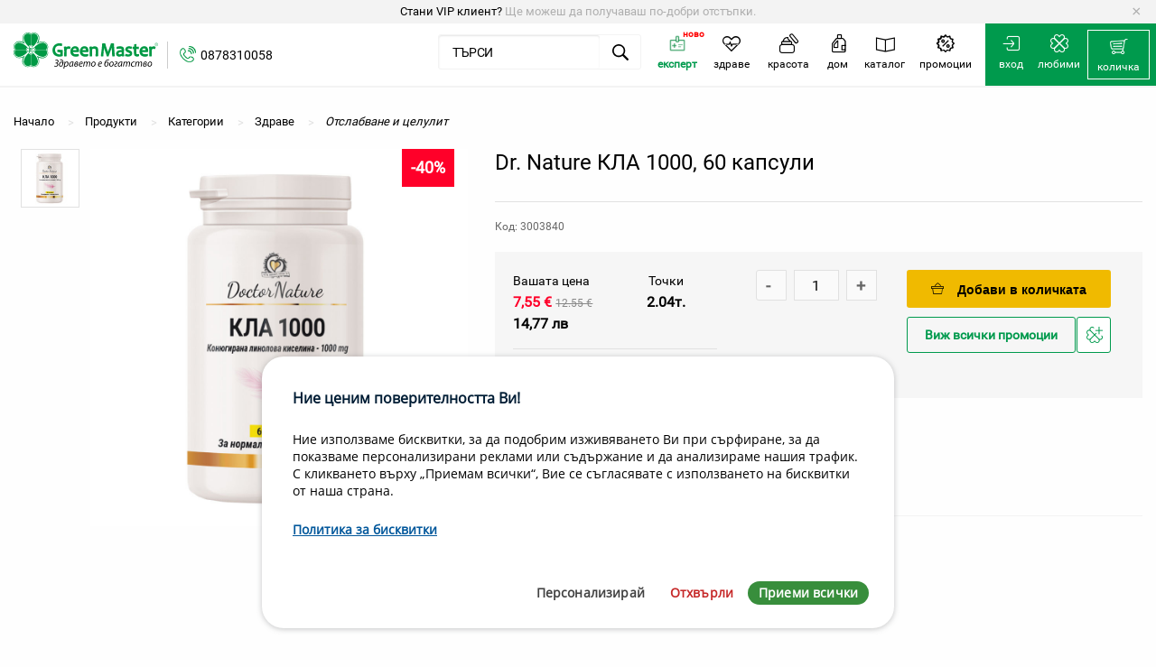

--- FILE ---
content_type: text/html; charset=utf-8
request_url: https://www.green-master.eu/products/dr-nature-kla-1000-60-kapsuli
body_size: 135726
content:
<!DOCTYPE html>
<!--[if lt IE 7 ]> <html class="ie ie6"  lang="bg"> <![endif]--><!--[if IE 7 ]>    <html class="ie ie7"  lang="bg"> <![endif]--><!--[if IE 8 ]>    <html class="ie ie8"  lang="bg"> <![endif]--><!--[if IE 9 ]>    <html class="ie ie9"  lang="bg"> <![endif]--><!--[if gt IE 9]><!--><html lang="bg">
<!--<![endif]-->
  <head data-hook="inside_head">
<meta http-equiv="Content-Type" content="text/html; charset=UTF-8">
    <title>Dr. Nature КЛА 1000, 60 капсули - Green Master</title>
<meta content="text/html; charset=UTF-8" http-equiv="Content-Type" />
<meta content="width=device-width, initial-scale=1.0, maximum-scale=1" name="viewport">
<meta name="keywords" content="отслабване, наднормено тегло, затлъстяване, висок холестерол, телесно тегло" />
<meta name="description" content="Приемът на КЛА действа едновременно в две направления. От една страна намалява отлагането на мазнини в мастните клетки, а от друга активно стимулира..." />
<link href="https://www.green-master.eu/products/dr-nature-kla-1000-60-kapsuli" rel="canonical" />
<link rel="shortcut icon" type="image/x-icon" href="/assets/favicon-92e86d463e909754599d66730477622cd3dd0b9bff58c47c9c38bebceb8073e5.ico" />

<link rel="apple-touch-icon" type="image/png" href="https://www.green-master.eu/assets/app_icons/apple-icon-16x16-1eab40ca53fcd9c2cbc6dc1b302db4660442532928db2410e0073bfd2f4df503.png" sizes="16x16" />
<link rel="apple-touch-icon" type="image/png" href="https://www.green-master.eu/assets/app_icons/apple-icon-32x32-8862e58dc9f8811fa0118ecaa53f6fb0b05a96541870375879296b7ae706d780.png" sizes="32x32" />
<link rel="apple-touch-icon" type="image/png" href="https://www.green-master.eu/assets/app_icons/apple-icon-72x72-b4a98a1026547b3fe11ca582620dc1a7489795329ca64b006d0b614b45f7bad4.png" sizes="72x72" />
<link rel="apple-touch-icon" type="image/png" href="https://www.green-master.eu/assets/app_icons/apple-icon-114x114-45250bcf3ccf7e09350aa4b80fbf8077f330b378f19ce0a696d903a84e500223.png" sizes="114x114" />
<link rel="apple-touch-icon" type="image/png" href="https://www.green-master.eu/assets/app_icons/apple-icon-144x144-d50ededad0835bd864ec3198c83a94830f98f6cd8375803a370a48d94c7371ba.png" sizes="144x144" />
<link rel="icon" type="image/png" href="https://www.green-master.eu/assets/app_icons/android-icon-192x192-0ae146cf8d02dc70f31eac9fae7231161d01015eefa73f86d522227e38195dc4.png" sizes="36x36" />
<link rel="icon" type="image/png" href="https://www.green-master.eu/assets/app_icons/android-icon-192x192-0ae146cf8d02dc70f31eac9fae7231161d01015eefa73f86d522227e38195dc4.png" sizes="48x48" />
<link rel="icon" type="image/png" href="https://www.green-master.eu/assets/app_icons/android-icon-192x192-0ae146cf8d02dc70f31eac9fae7231161d01015eefa73f86d522227e38195dc4.png" sizes="72x72" />
<link rel="icon" type="image/png" href="https://www.green-master.eu/assets/app_icons/android-icon-192x192-0ae146cf8d02dc70f31eac9fae7231161d01015eefa73f86d522227e38195dc4.png" sizes="96x96" />
<link rel="icon" type="image/png" href="https://www.green-master.eu/assets/app_icons/android-icon-192x192-0ae146cf8d02dc70f31eac9fae7231161d01015eefa73f86d522227e38195dc4.png" sizes="144x144" />
<link rel="icon" type="image/png" href="https://www.green-master.eu/assets/app_icons/android-icon-192x192-0ae146cf8d02dc70f31eac9fae7231161d01015eefa73f86d522227e38195dc4.png" sizes="192x192" />
<link rel="manifest" href="https://www.green-master.eu/assets/app_icons/manifest-21df440615d299bc06f3063fa5b3b5a0c41c2e771c3262eb11bfe6866e658182.json">
<meta name="msapplication-TileColor" content="#ffffff">
<meta name="msapplication-TileImage" content="https://www.green-master.eu/assets/app_icons/ms-icon-144x144-d50ededad0835bd864ec3198c83a94830f98f6cd8375803a370a48d94c7371ba.png">
<meta name="theme-color" content="#ffffff">
<meta name="google-site-verification" content="VawvloR0ZGhjPHAHTC7t8v1X5nirm5fhQnujMrxFx4w" />
<link rel="stylesheet" media="screen" href="/assets/application-bf82c727e6f81b9d9aa9723d3b1b3e2513746cdc55802d191352f4134faf1efe.css" />
<meta name="csrf-param" content="authenticity_token" />
<meta name="csrf-token" content="cswl7qaBy8ixdQTrXpqFpgZZvPzAJXwoEnvNtTN09XS7Q9+H+YTeIQslF/VT3rGyb7ZAUTIR0bAGkhdjVOjByA==" />
<script src="/assets/application-ec7e250164f1ba11f7f0ac3abe18285bbae6cdcd9405b53f8f422ddcb04c217b.js"></script>
<link rel="stylesheet" href="//code.jquery.com/ui/1.12.1/themes/base/jquery-ui.css">

<meta property="og:site_name"        content="Green-master.eu"/>
<meta property="og:locale"           content="bg_BG"/>
<meta property="og:locale:alternate" content="en_GB" />
<meta property="og:title"            content="Dr. Nature КЛА 1000, 60 капсули - Green Master" />
<meta property="og:description"      content="" />
<meta property="og:image"            content="https://www.green-master.eu/spree/products/8288/product_large/30038_Cla1000-web.jpg?1631095999" />
<!--[if lt IE 9]>
  <script src="//cdnjs.cloudflare.com/ajax/libs/html5shiv/3.6/html5shiv.min.js"></script>
<![endif]-->
  <script async src="https://www.googletagmanager.com/gtag/js?id=UA-51869278-1"></script>
  <script>
    function addToCart(value, quantity){
      var priceValue = value*quantity;
      console.log(value+'*'+quantity+'='+priceValue);

      dataLayer.push({ ecommerce: null });  // Clear the previous ecommerce object.
      dataLayer.push({
        event: "add_to_cart",
        ecommerce: {
          currency: "EUR",
          value: priceValue,
          items: [
          {
            item_id: "42173",
            item_name: "Dr. Nature КЛА 1000, 60 капсули",
            item_brand: "Doctor Nature",
            price: 7.55,
            quantity: quantity
          }
          ]
        }
      });    
    }

    function addToCartProduct(value, id, name){
      dataLayer.push({ ecommerce: null });  // Clear the previous ecommerce object.
      dataLayer.push({
        event: "add_to_cart",
        ecommerce: {
          currency: "EUR",
          value: value,
          items: [
          {
            item_id: id,
            item_name: name,
            price: value,
            quantity: 1
          }
          ]
        }
      });    
    }
  </script>
    <script type="application/ld+json">
      {"@context":"https://schema.org/","@type":"Product","name":"Dr. Nature КЛА 1000, 60 капсули","image":["https://green-master.eu/spree/products/8288/product_large/30038_Cla1000-web.jpg?1631095999","https://green-master.eu/spree/products/8288/large/30038_Cla1000-web.jpg?1631095999","https://green-master.eu/spree/products/8288/product/30038_Cla1000-web.jpg?1631095999","https://green-master.eu/spree/products/8288/small/30038_Cla1000-web.jpg?1631095999"],"description":"За ефективно отслабване и нормално телесно тегло!","sku":"42173","brand":{"@type":"Thing","name":"Doctor Nature"},"offers":{"@type":"Offer","url":"https://green-master.eu/products/dr-nature-kla-1000-60-kapsuli","priceCurrency":"EUR","price":"7.55","itemCondition":"https://schema.org/NewCondition","availability":"https://schema.org/InStock","seller":{"@type":"Organization","name":"greenmaster"}}}
    </script>
    <script type="application/ld+json">
      {"@context":"https://schema.org","@type":"BreadcrumbList","itemListElement":[{"@type":"ListItem","position":"1","name":"Начало","item":"https://green-master.eu"},{"@type":"ListItem","position":"2","name":"Здраве","item":"https://green-master.eu/t/kategorii/zdrave"},{"@type":"ListItem","position":"3","name":"Отслабване и целулит","item":"https://green-master.eu/t/kategorii/zdrave/otslabvane-i-tselulit"}]}
    </script>

<script>
  // Define dataLayer and the gtag function.
  window.dataLayer = window.dataLayer || [];
  function gtag(){dataLayer.push(arguments);}

  // Set default consent to 'denied' as a placeholder
  // Determine actual values based on your own requirements
  gtag('consent', 'default', {
    'ad_storage': 'denied',
    'ad_user_data': 'denied',
    'ad_personalization': 'denied',
    'analytics_storage': 'denied'
  });
</script>

<!-- Google Tag Manager -->
<script>(function(w,d,s,l,i){w[l]=w[l]||[];w[l].push({'gtm.start':
new Date().getTime(),event:'gtm.js'});var f=d.getElementsByTagName(s)[0],
j=d.createElement(s),dl=l!='dataLayer'?'&l='+l:'';j.async=true;j.src=
'https://www.googletagmanager.com/gtm.js?id='+i+dl;f.parentNode.insertBefore(j,f);
})(window,document,'script','dataLayer','GTM-PP4R849');</script>
<!-- End Google Tag Manager -->

<!-- Create one update function for each consent parameter -->
<script>
function consentGrantedAds() {
    gtag('consent', 'update', {
        'ad_storage': 'granted'
    });
}
function consentGrantedStats() {
    gtag('consent', 'update', {
        'ad_user_data': 'granted',
        'ad_personalization': 'granted'
    });
}
function consentGrantedAnalyze() {
    gtag('consent', 'update', {
        'analytics_storage': 'granted'
    });
}
function consentGrantedProductivity() {
    gtag('consent', 'update', {
        'ad_storage': 'granted',
        'ad_user_data': 'granted',
        'analytics_storage': 'granted'
    });
}        
function consentGrantedAll() {
    gtag('consent', 'update', {
        'ad_storage': 'granted',
        'ad_user_data': 'granted',
        'ad_personalization': 'granted',
        'analytics_storage': 'granted'
    });
}
function consentDeniedAll() {
    gtag('consent', 'update', {
        'ad_storage': 'denied',
        'ad_user_data': 'denied',
        'ad_personalization': 'denied',
        'analytics_storage': 'denied'
    });
}
function welcome( params = "" ) {
    console.log( "Welcome to the page!" );
    console.log( params );
}
function enableServices(params = ""){
    consentGrantedAll();
}
function disableServices(params = ""){
    consentDeniedAll();
}
function checkServices(params = ""){
    if (params.hasOwnProperty("stats") && params.stats){
        consentGrantedStats();
    }
    if (params.hasOwnProperty("prefs") && params.prefs){
        consentGrantedAll();
    }
    if (params.hasOwnProperty("analyze") && params.analyze){
        consentGrantedAnalyze();
    }
    if (params.hasOwnProperty("productivity") && params.productivity){
        consentGrantedProductivity();
    }
    if (params.hasOwnProperty("ads") && params.ads){
        consentGrantedAds();
    }
}
$( document ).ready(function() {
    class CookiesConsent {

        constructor( params = '' ) {

            this.params = params == '' ? {} : params;
            this.params.cookies_status = [];
            this.availablePositions = ['top','top-left','top-right','top-center','bottom','bottom-left','bottom-right','bottom-center'];
            this.checkParameters();

            if ( this.isPageAllowedToShowConsent() ) {

                if ( !this.answeredConsent() ) {

                    this.printHtmlMessage();
                    this.callbackFunction( "first-load" );

                } else {

                    this.checkCookies();
                    this.printDismissButton();
                    this.callbackFunction( "load" );

                }

            }

        }

        isPageAllowedToShowConsent() {

            let allowed = true;

            if ( this.params.hasOwnProperty( "denylistPages" ) ) {

                const url = window.location.pathname;

                this.params.denylistPages.forEach(
                    function( page ) {
                        if ( page != '' && url.indexOf( page ) !== -1 ) allowed = false;
                    }
                );

            }

            return allowed;

        }

        answeredConsent() {

            const cookie_name = "consentcookies_status=";
            const ca = document.cookie.split( ";" );
            let status = "";

            for ( let i = 0; i < ca.length; i++ ) {

                let c = ca[i];
                while ( c.charAt(0) == ' ' )
                    c = c.substring( 1 );

                if ( c.indexOf(cookie_name ) == 0)
                    status = c.substring( cookie_name.length, c.length );

            }

            this.params.answered = status != "" ? true : false;
            return this.params.answered;

        }

        checkCookies() {

            const cookies = document.cookie.split( " " );

            for ( let i = 0; i < cookies.length; i++ ) {

                let cookie = cookies[i].split( "=" );

                if ( this.params.cookies_status.hasOwnProperty( cookie[0] ) )
                    this.params.cookies_status[cookie[0]] = true;

            }

        }

        checkParameters() {

            if ( this.params.hasOwnProperty( "cookies" ) ) {

                for ( const cookie in this.params.cookies )
                    if ( this.params.cookies[cookie].hasOwnProperty( "name" ) )
                        this.params.cookies_status[this.params.cookies[cookie]["name"]] =  false;

            } else {

                this.params.cookies = {};

            }

            this.params.mainWindowSettings = this.params.hasOwnProperty( "mainWindowSettings" ) && this.params.mainWindowSettings ? true : false;
            this.params.position = this.params.hasOwnProperty( "position" ) && this.params.position != "" && this.availablePositions.includes( this.params.position ) ? this.params.position : "bottom-left";
            this.params.btnDismissPosition = this.params.hasOwnProperty( "btnDismissPosition" ) && this.params.btnDismissPosition != "" ? this.params.btnDismissPosition : "bottom-left";
            this.params.expirationDays = this.params.hasOwnProperty( "expirationDays" ) && this.params.expirationDays != "" ? this.params.expirationDays : 0;
            this.params.animation = this.params.hasOwnProperty( "animation" ) && !this.params.animation ? false : true;

            this.params.path = this.params.hasOwnProperty( "path" ) && this.params.path != "" ? `path=${this.params.path}` : "path=/";

            const content_default = {

                title : "Cookies compliance",
                message : "We use cookies",
                policy : "",
                btnAccept : "Accept all",
                btnReject : "Reject all",
                btnDismiss : "Cookies policy",
                btnInfo : "Details",
                btnSettings : "Settings",
                content_align : "left",
                info : "",

            };

            if ( this.params.hasOwnProperty( "content" ) ) {

                this.params.content.title = this.params.content.hasOwnProperty( "title" ) ? this.params.content.title : content_default.title;
                this.params.content.message = this.params.content.hasOwnProperty( "message" ) ? this.params.content.message : content_default.message;
                this.params.content.info = this.params.content.hasOwnProperty( "info" ) ? this.params.content.info : content_default.info;
                this.params.content.policy = this.params.content.hasOwnProperty( "policy" ) ? this.params.content.policy : content_default.policy;
                this.params.content.btnDismiss = this.params.content.hasOwnProperty( "btnDismiss" ) ? this.params.content.btnDismiss : content_default.btnDismiss;
                this.params.content.policyLink = this.params.content.hasOwnProperty( "policyLink" ) ? this.params.content.policyLink : "";
                this.params.content.btnAccept = this.params.content.hasOwnProperty( "btnAccept" ) ? this.params.content.btnAccept : content_default.btnAccept;
                this.params.content.btnReject = this.params.content.hasOwnProperty( "btnReject" ) ? this.params.content.btnReject : content_default.btnReject;
                this.params.content.btnInfo = this.params.content.hasOwnProperty( "btnInfo" ) ? this.params.content.btnInfo : content_default.content_btnInfo;
                this.params.content.btnSettings = this.params.content.hasOwnProperty( "btnSettings" ) ? this.params.content.btnSettings : content_default.btnSettings;
                if ( this.params.content.align != "right" && this.params.content.align != "left" && this.params.content.align != "center" )
                    this.params.content.align = content_default.content_align;

            } else {

                this.params.content = content_default;

            }

        }

        printHtmlMessage() {

            if ( this.params.mainWindowSettings ) {

                this.showhideSettings();

            } else {

                const cc_window = document.getElementById( "cc-window" );

                if ( !cc_window ) {

                    // Position
                    let positionCss = `cc-pos-${this.params.position}`;
                    let contentAlign = `cc-content-${this.params.content.align}`;
                    let positionInsert = "afterbegin";

                    if ( this.params.position == "bottom" || this.params.position == "bottom-right" || this.params.position == "bottom-left" || this.params.position == "bottom-center" )
                        positionInsert = "beforeend";

                    // Buttons
                    let buttons = this.getHtmlButtons();

                    // Policy link
                    let policy = "";

                    if ( this.params.content.policy != "" && this.params.content.policyLink != "" )
                        policy = `<a href="${this.params.content.policyLink}" target="_blank">${this.params.content.policy}</a>`;

                    let content = `
                    <div class="cc-window-content">
                        <div class="cc-window-title">${this.params.content.title}</div>
                        <div class="cc-window-message">${this.params.content.message} <span class="cc-window-policy">${policy}</span></div>
                        <div class="cc-window-buttons">${buttons}</div>
                    </div>`;

                    // Create window
                    let htmlMessage = document.createElement( "div" );
                    htmlMessage.id = "cc-window";
                    htmlMessage.classList.add( "cc-window" );
                    htmlMessage.classList.add( positionCss );
                    htmlMessage.classList.add( contentAlign );

                    if ( this.params.animation ) { htmlMessage.classList.add( "cc-animation-in" ); }

                    htmlMessage.innerHTML = content;

                    document.body.insertAdjacentElement( positionInsert, htmlMessage );

                    this.attachEventsButtons();

                }

            }

        }

        getHtmlButtons() {

            if ( this.params.hasOwnProperty( "buttons" ) ) {

                if ( Array.isArray( this.params.buttons ) ) {

                    let html = "";
                    const scope = this;

                    this.params.buttons.forEach(

                        function( button ) {

                            if ( button == "accept" )
                                html += `<button type="button" id="cc-btn-accept" class="cc-btn-accept">${scope.params.content.btnAccept}</button>`;
                            else if ( button == "reject" )
                                html += `<button type="button" id="cc-btn-reject" class="cc-btn-reject">${scope.params.content.btnReject}</button>`;
                            else if ( button == "info" )
                                html += `<button type="button" id="cc-btn-info" class="cc-btn-info">${scope.params.content.btnInfo}</button>`;
                            else if ( button == "settings" )
                                html += `<button type="button" id="cc-btn-settings" class="cc-btn-info">${scope.params.content.btnSettings}</button>`;

                        }

                    );

                    return html;

                }

            }

            return `<button type="button" id="cc-btn-accept" class="cc-btn-accept">${this.params.content.btnAccept}</button>`;

        }

        removeHtmlMessage() {

            if ( !this.params.mainWindowSettings ) {

                const elem = document.getElementById( "cc-window" );

                if ( this.params.animation ) {

                    elem.id = "cc-window-out";
                    elem.classList.remove( "cc-animation-in" );
                    elem.classList.add( "cc-animation-out" );

                    const btnAccept = document.getElementById( "cc-btn-accept" );
                    if ( btnAccept ) { btnAccept.id = "cc-btn-accept-out"; }
                    const btnReject = document.getElementById( "cc-btn-reject" );
                    if ( btnReject ) { btnReject.id = "cc-btn-reject-out"; }
                    const btnInfo = document.getElementById( "cc-btn-info" );
                    if ( btnInfo ) { btnInfo.id = "cc-btn-info-out"; }
                    const btnSettings = document.getElementById( "cc-btn-settings" );
                    if ( btnSettings ) { btnSettings.id = "cc-btn-settings-out"; }

                    setTimeout( function() { if ( elem ) { elem.remove(); } }, 2000 );

                } else {

                    if ( elem ) { elem.remove(); }

                }

            }

        }

        printDismissButton() {

            const cc_btn_dismiss = document.getElementById( "cc-btn-dismiss" );

            if ( !cc_btn_dismiss ) {

                if ( this.params.hasOwnProperty( "buttons" ) && this.params.buttons.indexOf( "dismiss" ) >= 0 ) {

                    let positionCss = `cc-pos-${this.params.btnDismissPosition}`;
                    let positionInsert = "beforeend";

                    if ( this.params.position == "top-right" || this.params.position == "top-left" )
                        positionInsert = "afterbegin";

                    let dismissButton = document.createElement( "div" );
                    dismissButton.id = "cc-btn-dismiss";
                    dismissButton.classList.add( positionCss );
                    dismissButton.innerHTML = this.params.content.btnDismiss;

                    document.body.insertAdjacentElement( positionInsert, dismissButton );

                    this.attachEventsButtons();

                }

            }

        }

        removeDismissButton() {

            const elem = document.getElementById( "cc-btn-dismiss" );

            if ( elem )
                elem.remove();

        }

        showhideInfo() {

            if ( this.params.content.info != "" ) {

                const divInfo = document.createElement( "div" );
                divInfo.innerHTML = this.params.content.info;

                this.openPopUp( "cc-window-info", divInfo );

            }

        }

        showhideSettings() {

            const divCookieSettings = document.createElement( "div" );
            divCookieSettings.className = "cc-window-settings-cookies";

            this.params["hideDescription"] = this.params.hasOwnProperty( "hideDescription" ) && !this.params["hideDescription"] ? false : true;

            if ( this.params.content.hasOwnProperty( "settingsHeader" ) && this.params.content.settingsHeader != '' ) {

                const divHeader = document.createElement( "div" );
                divHeader.className = "cc-window-settings-header";
                divHeader.innerHTML = this.params.content.settingsHeader;
                divCookieSettings.appendChild( divHeader );

            }

            for ( const cookie in this.params.cookies ) {

                const elem_id = Math.floor(Math.random() * 10000);

                const divCookie = document.createElement( "div" );
                divCookie.setAttribute( "id", cookie );
                divCookie.className = "cc-window-settings-cookie";

                const divCookieContent = document.createElement( "div" );
                divCookieContent.className = "cc-window-settings-cookie-content";

                if ( this.params.cookies[cookie].hasOwnProperty( "title" ) ) {

                    const divTitle = document.createElement( "div" );
                    divTitle.className = "cc-window-settings-cookie-title";
                    divTitle.innerHTML = `${this.params.cookies[cookie]["title"]}`;

                    if ( this.params.cookies[cookie].hasOwnProperty( "description" ) && this.params.cookies[cookie]["description"] != '' && this.params["hideDescription"] ) {

                        const scope = this;

                        divTitle.innerHTML += ` <div id="cc-window-icon-dropdown-id-${elem_id}">&#10095;</div>`;
                        divTitle.classList.add( "cc-window-settings-cookie-title-dropdown" );

                        divTitle.addEventListener( "click", function() {
                            scope.showhideDescription( elem_id );
                        } );

                    }

                    divCookieContent.appendChild( divTitle );

                }

                if ( this.params.cookies[cookie].hasOwnProperty( "description" ) && this.params.cookies[cookie]["description"] != '' ) {

                    const divDescription = document.createElement( "div" );
                    divDescription.id = `cc-window-desc-id-${elem_id}`;
                    divDescription.className = "cc-window-settings-cookie-desc";

                    if ( this.params.cookies[cookie].hasOwnProperty( "title" ) && this.params.cookies[cookie]["title"] != '' && this.params["hideDescription"] ) {

                        divDescription.style.display = "none";

                    }

                    divDescription.innerHTML = this.params.cookies[cookie]["description"];
                    divCookieContent.appendChild( divDescription );

                }

                divCookie.appendChild( divCookieContent );

                let checked = "";

                if ( this.params.answered ) {

                    if ( this.params.cookies[cookie].hasOwnProperty( "name" ) ) {

                        checked = this.params.cookies_status.hasOwnProperty( this.params.cookies[cookie]["name"] ) && this.params.cookies_status[this.params.cookies[cookie]["name"]] ? ' checked="checked"' : "";

                    }

                } else {

                    checked = this.params.cookies[cookie].hasOwnProperty( "checked" ) && this.params.cookies[cookie].checked ? ' checked="checked"' : "";

                }

                const disabled = this.params.cookies[cookie].hasOwnProperty( "disabled" ) && this.params.cookies[cookie].disabled && checked != "" ? ' disabled="disabled"' : "";

                const divStatus = document.createElement( "div" );
                divStatus.className = "cc-window-settings-cookie-value";
                divStatus.innerHTML = `<label class="switch"><input type="checkbox" class="cc-cookie-checkbox" id="cc-cookie-${this.params.cookies[cookie]["name"]}" data-name="${this.params.cookies[cookie]["name"]}" name="cc-cookie-${this.params.cookies[cookie]["name"]}"${checked}${disabled}><span class="slider round"></span></label>`;

                divCookie.appendChild( divStatus );
                divCookieSettings.appendChild( divCookie );

            }

            if ( divCookieSettings.innerHTML != '' ) {

                const btnSettingsSelectAll = "Select all";
                const btnSettingsUnselectAll = "Unselect all";
                const btnSettingsAccept = "Accept selection";

                this.params.content.btnSettingsSelectAll = this.params.content.hasOwnProperty( "btnSettingsSelectAll" ) ? this.params.content.btnSettingsSelectAll : btnSettingsSelectAll;
                this.params.content.btnSettingsUnselectAll = this.params.content.hasOwnProperty( "btnSettingsUnselectAll" ) ? this.params.content.btnSettingsUnselectAll : btnSettingsUnselectAll;
                this.params.content.btnSettingsAccept = this.params.content.hasOwnProperty( "btnSettingsAccept" ) ? this.params.content.btnSettingsAccept : btnSettingsAccept;

                const divButtons = document.createElement( "div" );
                divButtons.className = "cc-window-settings-buttons";
                divButtons.innerHTML = `<button type="button" id="cc-btn-settings-select" class="cc-btn-settings-select" data-action="select">${this.params.content.btnSettingsSelectAll}</button>
                <button type="button" id="cc-btn-settings-accept" class="cc-btn-settings-accept">${this.params.content.btnSettingsAccept}</button>`;

                divCookieSettings.appendChild( divButtons );

            }

            if ( this.params.content.hasOwnProperty( "settingsFooter" ) && this.params.content.settingsFooter != '' ) {

                const divFooter = document.createElement( "div" );
                divFooter.className = "cc-window-settings-footer";
                divFooter.innerHTML = this.params.content.settingsFooter;
                divCookieSettings.appendChild( divFooter );

            }

            this.openPopUp( "cc-window-settings", divCookieSettings );
            this.attachEventsSettingsButtons();

        }

        showhideDescription( id ) {

            const description = document.getElementById( `cc-window-desc-id-${id}` );
            const icon = document.getElementById( `cc-window-icon-dropdown-id-${id}` );

            if ( description.style.display == "block" ) {
                icon.style.transform = "rotate(0deg)";
                description.style.display = "none";
            } else {
                icon.style.transform = "rotate(90deg)";
                description.style.display = "block";
            }

        }

        openPopUp( id, content ) {

            let htmlPopUp = document.createElement( "div" );
            htmlPopUp.id = id;
            htmlPopUp.classList.add( "cc-modal" );

            let modalWindow = document.createElement( "div" );
            modalWindow.classList.add( "cc-modal-window" );

            let modalContent = document.createElement( "div" );
            modalContent.classList.add( "cc-modal-content" );
            modalContent.appendChild( content );

            if ( !this.params.mainWindowSettings ) {

                let modalClose = document.createElement( "div" );
                modalClose.id = "cc-modal-close"
                modalClose.classList.add( "cc-modal-close" );
                modalClose.innerHTML = "&times;";

                modalWindow.appendChild( modalClose );

            }


            modalWindow.appendChild( modalContent );
            htmlPopUp.appendChild( modalWindow );

            document.body.insertAdjacentElement( "beforeend", htmlPopUp );

            htmlPopUp.style.display = "block";

            const btnClose = document.getElementById( "cc-modal-close" );

            if ( btnClose )
                document.getElementById( "cc-modal-close" ).addEventListener( "click", function() { htmlPopUp.remove(); } );

        }

        closePopUp() {

            const modals = document.getElementsByClassName( "cc-modal" );

            for( var i = 0; i < modals.length; i++ )
                modals[i].remove();

        }

        attachEventsButtons() {

            const btnAccept = document.getElementById( "cc-btn-accept" );
            const btnReject = document.getElementById( "cc-btn-reject" );
            const btnInfo = document.getElementById( "cc-btn-info" );
            const btnSettings = document.getElementById( "cc-btn-settings" );
            const btnDismiss = document.getElementById( "cc-btn-dismiss" );
            const scope = this;

            if ( btnAccept )
                btnAccept.addEventListener( "click", function() {
                    scope.removeHtmlMessage();
                    scope.printDismissButton();
                    scope.setCookieStatusInParams( "accept_all" );
                    scope.setCookieConsent( "accept" );
                    scope.callbackFunction( "accept" );
                } );

            if ( btnReject )
                btnReject.addEventListener( "click", function() {
                    scope.removeHtmlMessage();
                    scope.printDismissButton();
                    scope.setCookieStatusInParams( "reject_all" );
                    scope.setCookieConsent( "reject" );
                    scope.callbackFunction( "reject" );
                } );

            if ( btnInfo )
                btnInfo.addEventListener( "click", function() {
                    scope.showhideInfo();
                } );

            if ( btnDismiss )
                btnDismiss.addEventListener( "click", function() {
                    scope.printHtmlMessage();
                    scope.removeDismissButton();
                } );

            if ( btnSettings )
                btnSettings.addEventListener( "click", function() {
                    scope.showhideSettings();
                } );

        }

        attachEventsSettingsButtons() {

            const btnSelect = document.getElementById( "cc-btn-settings-select" );
            const btnAccept = document.getElementById( "cc-btn-settings-accept" );

            const scope = this;

            if ( btnSelect )
                btnSelect.addEventListener( "click", function() {
                    scope.changeStateSettingsSelection();
                } );

            if ( btnAccept )
                btnAccept.addEventListener( "click", function() {
                    scope.removeHtmlMessage();
                    scope.printDismissButton();
                    scope.setCookieStatusInParams( "selection" );
                    scope.setCookieConsent( "selection" );
                    scope.closePopUp();
                    scope.callbackFunction( "accept" );
                } );

        }

        changeStateSettingsSelection() {

            const elem = document.getElementById( "cc-btn-settings-select" );
            const action = elem.dataset.action;
            let status = false;

            if ( action == "select" ) {

                status = true;
                elem.innerHTML = this.params.content.btnSettingsUnselectAll;
                elem.dataset.action = "unselect";

            } else if ( action == "unselect" ) {

                elem.innerHTML = this.params.content.btnSettingsSelectAll;
                elem.dataset.action = "select";

            }

            const chk_cookie = document.querySelectorAll( ".cc-window-settings-cookie-value .cc-cookie-checkbox" );

            for ( let i = 0; i < chk_cookie.length; i++ )
                if ( !chk_cookie[i].disabled )
                    chk_cookie[i].checked = status;

        }

        setCookieConsent( status = "" ) {

            let expires = "";

            if ( this.params.expirationDays > 0 ) {

                let d = new Date();
                d.setTime( d.getTime() + ( this.params.expirationDays*24*60*60*1000 ) );
                expires = "expires=" + d.toUTCString();

            }

            const value = btoa( status + ":" + Date.now() );

            let sameSite = "SameSite=Lax";

            if ( this.params.hasOwnProperty( "sameSite" ) ) {

                if ( this.params.sameSite == "none" )
                    sameSite = "SameSite=None;Secure";

                if ( this.params.sameSite == "strict" )
                    sameSite = "SameSite=Strict";

            }

            document.cookie = `consentcookies_status=${value};${expires};${this.params.path};${sameSite};`;

            Object.entries( this.params.cookies_status ).forEach( ( [key, value] ) => {
                if ( value )
                    document.cookie = `${key}=${btoa( key + ":" + Date.now() )};${expires};${this.params.path};${sameSite};`;
                else
                    document.cookie = `${key}=;expires=Thu, 01 Jan 1970 00:00:00 UTC;${this.params.path}`;
            });

            this.params.answered = true;

        }

        setCookieStatusInParams( $type ) {

            if ( this.params.hasOwnProperty( "cookies_status" ) ) {

                if ( $type == "accept_all" ) {

                    for ( const cookie in this.params.cookies_status )
                        this.params.cookies_status[cookie] = true;

                } else if ( $type == "reject_all" ) {

                    for ( const cookie in this.params.cookies_status )
                        this.params.cookies_status[cookie] = false;

                } else if ( $type == "selection" ) {

                    const chk_cookie = document.querySelectorAll( ".cc-window-settings-cookie-value .cc-cookie-checkbox" );

                    for ( let i = 0; i < chk_cookie.length; i++ )
                        if ( this.params.cookies_status.hasOwnProperty( chk_cookie[i].dataset.name ) )
                            this.params.cookies_status[chk_cookie[i].dataset.name] = chk_cookie[i].checked;

                }

            }

        }

        callbackFunction( type = "" ) {

            // BEGIN: Google Analytics callbacks

            if ( this.params.cookies.hasOwnProperty( "cc_ga" ) ) {

                    const status = this.params.hasOwnProperty( "cookies_status" ) && this.params.cookies_status.hasOwnProperty( "cc_ga" ) && this.params.cookies_status.cc_ga === true ? true : false;

                    try {
                        manageGoogleAnalytics({ lifecycle: type, cookie: this.params.cookies.cc_ga, status, path: this.params.path });
                    } catch( err ) {
                        console.log( `ERROR: cc-ga.js script not loaded` );
                    }

            }

            // END: Google Analytics callbacks

            // BEGIN: Google Tag Manager callbacks

            if ( this.params.cookies.hasOwnProperty( "cc_gtm" ) ) {

                    const status = this.params.hasOwnProperty( "cookies_status" ) && this.params.cookies_status.hasOwnProperty( "cc_gtm" ) && this.params.cookies_status.cc_gtm === true ? true : false;

                    try {
                        manageGoogleTagManager({ lifecycle: type, cookie: this.params.cookies.cc_gtm, status });
                    } catch( err ) {
                        console.log( `ERROR: cc-gtm.js script not loaded` );
                    }

            }

            // END: Google Tag Manager callbacks

            if ( type == "first-load" && this.params.hasOwnProperty( "callback" ) && this.params.callback.hasOwnProperty( "first_load" ) && this.params.callback.first_load != "" ) {
                try {
                    eval( `${this.params.callback.first_load}(this.params.cookies_status)` );
                } catch( err ) {
                    console.log( `ERROR: Function ${this.params.callback.first_load} not found` );
                }
            } else if ( type == "load" && this.params.hasOwnProperty( "callback" ) && this.params.callback.hasOwnProperty( "load" ) && this.params.callback.load != "" ) {
                try {
                    eval( `${this.params.callback.load}(this.params.cookies_status)` );
                } catch( err ) {
                    console.log( `ERROR: Function ${this.params.callback.first_load} not found` );
                }
            } else if ( type == "accept" && this.params.hasOwnProperty( "callback" ) && this.params.callback.hasOwnProperty( "accept" ) && this.params.callback.accept != "" ) {
                try {
                    eval( `${this.params.callback.accept}(this.params.cookies_status)` );
                } catch( err ) {
                    console.log( `ERROR: Function ${this.params.callback.first_load} not found` );
                }
            } else if ( type == "reject" && this.params.hasOwnProperty( "callback" ) && this.params.callback.hasOwnProperty( "reject" ) && this.params.callback.reject != "" ) {
                try {
                    eval( `${this.params.callback.reject}(this.params.cookies_status)` );
                } catch( err ) {
                    console.log( `ERROR: Function ${this.params.callback.first_load} not found` );
                }
            }

        }

        getStatus() { return this.params.answered; }
        getConfig() { return this.params; }
        showMessage() {
            try {
                this.printHtmlMessage();
                this.removeDismissButton();
            } catch( err ) {
                console.log( `ERROR: Can not show message` );
            }

        }

        removeCookies() {

            let cookies = document.cookie;
            let ca = cookies.split( ";" );

            for( let i = 0; i < ca.length; i++ ) {

                let key = ca[i].split( "=" );
                document.cookie = `${key[0]}="";expires=Thu, 01 Jan 1970 00:00:00 UTC;${this.params.path}`;

            }

        }

    }

    function CookiesConsentJS( params = '' ) {
        return new CookiesConsent( params );
    }

    const header_content = "<h2>Предпочитания за персонализиране на съгласието!</h2><p>Ние използваме бисквитки, за да Ви помогнем да навигирате ефективно и да изпълнявате определени функции. Ще намерите подробна информация за всички бисквитки във всяка категория за съгласие по-долу.</p><p>Бисквитките, които са категоризирани като „Необходими“, се съхраняват във Вашия браузър, защото са от съществено значение за активиране на основните функции на сайта.</p><p>Ние също използваме бисквитки на трети страни, които ни помагат да анализираме как използвате този уебсайт, да съхраняваме Вашите предпочитания и да предоставяме съдържанието и рекламите, които са подходящи за Вас. Тези бисквитки ще се съхраняват във Вашия браузър само с Вашето предварително съгласие.</p><p>Можете да изберете да активирате или деактивирате някои или всички тези бисквитки, но деактивирането на някои от тях може да повлияе на вашето сърфиране.</p>"
    const footer_content = "<p>За повече информация как работят и обработват данните ви бисквитките от трети страни на Google, вижте: <a href='https://business.safety.google/privacy'>Политика за поверителност на Google</a></p>"        
    const cc = CookiesConsentJS({
        position: "bottom-center",
        expirationDays: 365,
        buttons: ["settings", "reject", "accept"],
        content: {
            title: "Ние ценим поверителността Ви!",
            message: "<p>Ние използваме бисквитки, за да подобрим изживяването Ви при сърфиране, за да показваме персонализирани реклами или съдържание и да анализираме нашия трафик. С кликването върху „Приемам всички“, Вие се съгласявате с използването на бисквитки от наша страна.</p>",
            policy: "Политика за бисквитки",
            policyLink: "https://www.green-master.eu/coockie-policy",
            btnAccept: "Приеми всички",
            btnReject: "Отхвърли",           
            btnSettings: "Персонализирай",
            btnSettingsSelectAll: "Избери всички",
            btnSettingsUnselectAll: "Отмени избора",
            btnSettingsAccept: "Приеми избраните",
            settingsHeader: header_content,
            settingsFooter: footer_content
        },
        cookies: {
            preferences: {
                name: "prefs",
                title: "Необходимо",
                description: "<p>Необходимите бисквитки са от решаващо значение за основните функции на сайта и уебсайтът няма да работи по предназначение без тях.Тези „бисквитки“ не съхраняват лични данни.</p>",
                checked: true,
                disabled: true,
            },                
            statistics: {
                name: "stats",
                title: "Функционален",
                description: "<p>Функционалните „бисквитки“ помагат за изпълнението на определени функции като споделяне на съдържанието на уебсайта в социалните медийни платформи, събиране на обратни връзки и други функции на трети страни.</p>",
                checked: true,
                disabled: false,
            },
            analyze: {
                name: "analyze",
                title: "Анализ",
                description: "<p>Аналитичните „бисквитки“ се използват, за да се разбере как посетителите взаимодействат с уебсайта. Тези „бисквитки“ помагат за предоставянето на информация за показателите за броя на посетителите, степента на отпадане, източника на трафика и др.</p>",
                checked: true,
                disabled: false,
            },            
            productivity: {
                name: "productivity",
                title: "Производителност",
                description: "<p>Бисквитките за ефективност се използват за разбиране и анализиране на ключовите показатели за ефективност на уебсайта, които помагат да се осигури по-добро потребителско изживяване за посетителите.</p>",
                checked: true,
                disabled: false,
            },
            ads: {
                name: "ads",
                title: "Реклама",
                description : "<p>Рекламните бисквитки се използват за доставяне на посетители с персонализирани реклами въз основа на страниците, които са посетили преди, и анализ на ефективността на рекламната кампания.</p>",
                checked: true,
                disabled: false,
            },
        },
        callback : {
            first_load : "welcome",  // first access to the page (no cookies defined)
            accept : "enableServices",  // after clicking accept all and accept settings buttons
            reject : "disableServices",  // after clicking reject all button
            load : "checkServices",  // every time the user accesses to the page (except the first time)
        }
    });
});
</script>
  <script>
    (function(i,s,o,g,r,a,m){i['GoogleAnalyticsObject']=r;i[r]=i[r]||function(){
    (i[r].q=i[r].q||[]).push(arguments)},i[r].l=1*new Date();a=s.createElement(o),
    m=s.getElementsByTagName(o)[0];a.async=1;a.src=g;m.parentNode.insertBefore(a,m)
    })(window,document,'script','//www.google-analytics.com/analytics.js','ga');

      ga('create', 'UA-51869278-1', 'auto');

    ga('require', 'displayfeatures');
    
    ga('send', 'pageview');
  </script>


<script type="application/ld+json">
  {
    "@context" : "http://schema.org",
    "@type" : "Organization",
    "name" : "greenmaster",
    "url" : "https://green-master.eu/",
    "sameAs" : [
      "https://www.facebook.com/greenmaster.me/",
      "https://twitter.com/greenmaster",
      "https://plus.google.com/+greenmastercom",
      "https://www.pinterest.com/source/greenmaster.com/"
    ]
  }
</script>

  <script type="text/javascript">
  if(typeof ga === 'undefined') {
    (function(i,s,o,g,r,a,m){i['GoogleAnalyticsObject']=r;i[r]=i[r]||function(){
    (i[r].q=i[r].q||[]).push(arguments)},i[r].l=1*new Date();a=s.createElement(o),
    m=s.getElementsByTagName(o)[0];a.async=1;a.src=g;m.parentNode.insertBefore(a,m)
    })(window,document,'script','//www.google-analytics.com/analytics.js','ga');

    ga('create', 'UA-51869278-1', {});
  }
  ga('require', 'ecommerce', 'ecommerce.js');
  ga('send', 'pageview', window.location.pathname + window.location.search);
</script>
</head>
  <body class="small-12 text-left" id="product-details" data-hook="body">
<script>
//<![CDATA[

  Spree.url_params["locale"] = "bg";

//]]>
</script>
    <!-- Google Tag Manager (noscript) -->
<noscript><iframe src="https://www.googletagmanager.com/ns.html?id=GTM-PP4R849"
height="0" width="0" style="display:none;visibility:hidden"></iframe></noscript>
<!-- End Google Tag Manager (noscript) -->
    <div class="off-canvas-wrapper">
      <div class="off-canvas-wrapper-inner" data-off-canvas-wrapper>
        <div class="dropdown-pane large-2" data-position="bottom" data-alignment="right" id="dropdown-bottom-right" data-dropdown data-auto-focus="false">
  <div class='small-12 search-form' data-hook="search-form">
    <form action="/products" accept-charset="UTF-8" method="get"><input name="utf8" type="hidden" value="&#x2713;" />
      <input type="text" name="keywords" id="mobile_keywords" placeholder="ТЪРСИ" />
      <input type="submit" name="commit" value="" class="icon-search" />
</form>  </div>
  <ul class="vertical menu drilldown" data-drilldown>
    <li><a href="/"><i class="icon-home"></i> <span>Начало</span></a></li>
    <li>
      <a href="/quizzes" class="menu-new">
        <i class="icon-new"></i>
        <span class="new-label">Експерт</span>
        <small>ново</small>
      </a>
    </li>
    
        <li>
          <a href='javascript:void(0)'><img src="/spree/taxons/13/mini/health.png?1502450783" alt="Health" />Здраве</a>
            <ul class="menu vertical nested">
                <li><a href="/t/kategorii/zdrave/novo-ot-zdrave">Ново от Здраве</a></li>
                <li><a href="/t/kategorii/zdrave/kafe">Кафе</a></li>
                <li><a href="/t/kategorii/zdrave/vitamini-i-minerali">Витамини и минерали</a></li>
                <li><a href="/t/kategorii/zdrave/omegha-3-6-9">Омега 3-6-9</a></li>
                <li><a href="/t/kategorii/zdrave/imunna-sistema-prostuda-grip">Имунна система, простуда, грип</a></li>
                <li><a href="/t/kategorii/zdrave/aloe-vera">Алое Вера</a></li>
                <li><a href="/t/kategorii/zdrave/antioksidanti">Антиоксиданти</a></li>
                <li><a href="/t/kategorii/zdrave/energotonitsi-adaptogeni">Енерготоници, адаптогени</a></li>
                <li><a href="/t/kategorii/zdrave/za-detsata">За децата</a></li>
                <li><a href="/t/kategorii/zdrave/za-zhenitie">За жените</a></li>
                <li><a href="/t/kategorii/zdrave/za-mazhetie">За мъжете</a></li>
                <li><a href="/t/kategorii/zdrave/nervna-sistema">Нервна система</a></li>
                <li><a href="/t/kategorii/zdrave/stres-i-san">Стрес и сън</a></li>
                <li><a href="/t/kategorii/zdrave/pamet-i-kravoorosiavane">Памет и кръвооросяване</a></li>
                <li><a href="/t/kategorii/zdrave/ochi-i-zrienie">Очи и зрение</a></li>
                <li><a href="/t/kategorii/zdrave/dihatielna-sistema">Дихателна система</a></li>
                <li><a href="/t/kategorii/zdrave/sartse-i-kravonosni-sadove">Сърце и кръвоносни съдове</a></li>
                <li><a href="/t/kategorii/zdrave/hranosmilatelna-sistema-probiotik">Храносмилателна система, пробиотик</a></li>
                <li><a href="/t/kategorii/zdrave/detoksikatsiia-cheren-drob">Детоксикация, черен дроб</a></li>
                <li><a href="/t/kategorii/zdrave/babretsi-urinaren-trakt-prostata">Бъбреци, уринарен тракт, простата</a></li>
                <li><a href="/t/kategorii/zdrave/diabet-i-kr%D0%B0vna-zahar">Диабет и кръвна захар</a></li>
                <li><a href="/t/kategorii/zdrave/stavi-kosti-i-bolki">Стави, кости и болки</a></li>
                <li><a href="/t/kategorii/zdrave/kozha-kosa-nokti">Кожа, коса, нокти</a></li>
                <li><a href="/t/kategorii/zdrave/otslabvane-i-tselulit">Отслабване и целулит</a></li>
                <li><a href="/t/kategorii/zdrave/vodorasli-superhrani">Водорасли - суперхрани</a></li>
                <li><a href="/t/kategorii/zdrave/vitalni-g%D0%B0bi">Витални гъби</a></li>
                <li><a href="/t/kategorii/zdrave/antitumorno">Антитуморно</a></li>
                <li><a href="/t/kategorii/zdrave/aiurveda-zdrave-ot-indiia">Аюрведа - здраве от Индия</a></li>
                <li><a href="/t/kategorii/zdrave/fitnes">Фитнес</a></li>
                <li><a href="/t/kategorii/zdrave/drugi-unikalni-produkti-za-zdraveto">Други уникални продукти за здравето</a></li>
                <li><a href="/t/kategorii/zdrave/sreb%D0%B0rna-voda">Сребърна вода</a></li>
                <li><a href="/t/kategorii/zdrave/magnitoterapiia">Магнитотерапия</a></li>
                <li><a href="/t/kategorii/zdrave/turmalinovi-produkti">Турмалинови продукти</a></li>
                <li><a href="/t/kategorii/zdrave/magnitna-bizhuteriia">Магнитна бижутерия</a></li>
                <li><a href="/t/kategorii/zdrave/green-master-zone-khrani">Диетични храни</a></li>
                <li><a href="/t/kategorii/zdrave/stoletan">STOLETAN</a></li>
            </ul>
        </li>
        <li>
          <a href='javascript:void(0)'><img src="/spree/taxons/14/mini/beauty.png?1502450791" alt="Beauty" />Красота</a>
            <ul class="menu vertical nested">
                <li><a href="/t/kategorii/krasota/novo-ot-krasota">Ново от Красота</a></li>
                <li><a href="/t/kategorii/krasota/zdravna-kozmetika">Здравна козметика</a></li>
                <li><a href="/t/kategorii/krasota/grizha-za-kosata">Грижа за косата</a></li>
                <li><a href="/t/kategorii/krasota/grizha-za-liceto">Грижа за лицето</a></li>
                <li><a href="/t/kategorii/krasota/grizha-za-tyaloto">Грижа за тялото</a></li>
                <li><a href="/t/kategorii/krasota/grizha-za-ustna-khighiiena">Грижа за устна хигиена</a></li>
                <li><a href="/t/kategorii/krasota/grizha-za-intimna-khighiiena">Грижа за интимна хигиена</a></li>
                <li><a href="/t/kategorii/krasota/grizha-za-rtsietie">Грижа за ръцете</a></li>
                <li><a href="/t/kategorii/krasota/grizha-za-krakata">Грижа за краката</a></li>
                <li><a href="/t/kategorii/krasota/diezodoranti">Дезодоранти</a></li>
                <li><a href="/t/kategorii/krasota/parfiumi">Парфюми</a></li>
                <li><a href="/t/kategorii/krasota/dietska-kozmietika">Детска козметика</a></li>
                <li><a href="/t/kategorii/krasota/kholistichna-ghrizha-za-kozhata-geske">Холистична грижа за кожата GESKE</a></li>
            </ul>
        </li>
        <li>
          <a href='javascript:void(0)'><img src="/spree/taxons/15/mini/dom.png?1502450801" alt="Dom" />Дом</a>
            <ul class="menu vertical nested">
                <li><a href="/t/kategorii/dom/novo-v-dom">Ново в Дом</a></li>
                <li><a href="/t/kategorii/dom/mikrofibrni-krpi">Микрофибърни кърпи</a></li>
                <li><a href="/t/kategorii/dom/tierapievtichna-sieriia-za-spalnia">Терапевтична серия за спалня</a></li>
                <li><a href="/t/kategorii/dom/sdovie-za-ghotvienie">Съдове за готвене STONELINE® </a></li>
                <li><a href="/t/kategorii/dom/kani-za-filtriranie-na-voda">Кани за филтриране на вода</a></li>
                <li><a href="/t/kategorii/dom/za-domakinstvoto">За домакинството</a></li>
                <li><a href="/t/kategorii/dom/pochistvashchi-prieparati">Почистващи препарати</a></li>
                <li><a href="/t/kategorii/dom/bambukovi-krpi">Бамбукови кърпи</a></li>
                <li><a href="/t/kategorii/dom/mop-set">MOP SET</a></li>
                <li><a href="/t/kategorii/dom/rieklamni-aksiesoari">Рекламни аксесоари</a></li>
                <li><a href="/t/kategorii/dom/drughi-unikalni-produkti-ot-dom">Други уникални продукти от Дом</a></li>
                <li><a href="/t/kategorii/dom/iekologhichno-pochistvanie-smart">Екологично почистване SMART</a></li>
            </ul>
        </li>
    <li>
      <a href="/catalogues">
        <i class="icon-brochure"></i><span>Каталог</span>
</a>    </li>
    <li><a href="/promotions"><i class="icon-promotions"></i><span>Промоции</span></a></li>
      <li class='green'>
        <a href="/login"><i class='icon-login'></i>Вход</a>
      </li>
      <li class='green'><a href="/favorite_products"><i class="icon-favorite"></i> <span>Любими</span></a></li>
  </ul>
</div>

        <div class="off-canvas-content" data-off-canvas-content>
          <script type="application/ld+json">
  {"@context": "http://schema.org","@type": "Organization","url": "https://green-master.eu/","logo": "https://green-master.eu//assets/logo-91195e696fc303860aa2901ca57cefd992b93e6fb94249cdf5c9a1c6243f30a0.svg"}
</script>
<header class='show-for-large'>
    <div class='alert-wrapper show-for-large' data-closable>
      <div class='row'>
        <div class="text-center small-12 vip-alert" >
          <a href="/signup">Стани VIP клиент?</a> Ще можеш да получаваш по-добри отстъпки.
          <button class="close-button" aria-label="Dismiss alert" type="button" data-close>
            <span aria-hidden="true">&times;</span>
          </button>
        </div>
      </div>
    </div>
  <div class='row'>
    <div class='small-12' data-equalizer >
      <div class='float-left logo-wrapper' data-top-bar data-hook>
        <a class="logo" rel="nofollow" href="/"></a>
        <a class="call-to" href="tel:+359878310058">0878310058</a>
      </div>
      <div class='green-wrapper float-right' data-equalizer-watch>
        <div class='float-left'>
          <ul class="menu icon-top float-left main-menu">
              <li><a href="/login"><i class='icon-login'></i><span>Вход</span></a></li>
              <li><a href="/favorite_products"><i class='icon-favorite'></i> <span>Любими</span></a></li>
          </ul>
          <ol class="menu icon-top dropdown cart-dropdown float-left bordered" data-dropdown-menu>
  <li class='float-left'>
    <a class="float-left notifier" data_dropdown="drop-down-cart" href="/cart">
      <i class="icon-cart"></i>
      <span class='cart-total-price'>количка</span>
      <span class='order items-count-wrapper'>
      </span>
</a>    <ul class='menu vertical dropdown' data-dropdown-content id="drop-down-cart" >
      <li>
  <div class='small-12 font-16 header strong'>
    Количка&nbsp;
    (0&nbsp;Продукти)
  </div>
  <div class='button-wrapper'>
    <a class="small-12 button secondary strong" href="/cart"><i class='icon-cart'></i>Количка</a>
  </div>
</li>

    </ul>
  </li>
</ol>

        </div>
      </div>
      <div class='white-wrapper float-right' data-equalizer-watch>
        <div class='float-right'>
          <ul class="menu icon-top main-menu dropdown main-dropdown" data-dropdown-menu>
  <li>
    <div class='float-right search-form' data-hook="search-form">
      <form action="/products" accept-charset="UTF-8" method="get"><input name="utf8" type="hidden" value="&#x2713;" />
        <input type="text" name="keywords" id="keywords" placeholder="ТЪРСИ" />
        <input type="submit" name="commit" value="Search" />
</form>    </div>
  </li>
  <li>
    <a href="/quizzes" class="menu-new">
      <i class="icon-new"></i>
      <span class="new-label">Експерт</span>
      <small>ново</small>
    </a>
  </li>
  
      <li>
        <a class="" href="/t/kategorii/zdrave">
          <i class="icon-health"></i>
          <span>Здраве</span>
</a>        <ul class='no-bullet font-14'>
          <li>
            <div class='small-12 dropdown-wrapper dropdown-row'>
                <div>
                  <a class="strong clearfix" href="/t/kategorii/zdrave/novo-ot-zdrave">Ново от Здраве</a>
                </div>
                <div>
                  <a class="strong clearfix" href="/t/kategorii/zdrave/kafe">Кафе</a>
                </div>
                <div>
                  <a class="strong clearfix" href="/t/kategorii/zdrave/vitamini-i-minerali">Витамини и минерали</a>
                </div>
                <div>
                  <a class="strong clearfix" href="/t/kategorii/zdrave/omegha-3-6-9">Омега 3-6-9</a>
                </div>
                <div>
                  <a class="strong clearfix" href="/t/kategorii/zdrave/imunna-sistema-prostuda-grip">Имунна система, простуда, грип</a>
                </div>
                <div>
                  <a class="strong clearfix" href="/t/kategorii/zdrave/aloe-vera">Алое Вера</a>
                </div>
                <div>
                  <a class="strong clearfix" href="/t/kategorii/zdrave/antioksidanti">Антиоксиданти</a>
                </div>
                <div>
                  <a class="strong clearfix" href="/t/kategorii/zdrave/energotonitsi-adaptogeni">Енерготоници, адаптогени</a>
                </div>
                <div>
                  <a class="strong clearfix" href="/t/kategorii/zdrave/za-detsata">За децата</a>
                </div>
                <div>
                  <a class="strong clearfix" href="/t/kategorii/zdrave/za-zhenitie">За жените</a>
                </div>
                <div>
                  <a class="strong clearfix" href="/t/kategorii/zdrave/za-mazhetie">За мъжете</a>
                </div>
                <div>
                  <a class="strong clearfix" href="/t/kategorii/zdrave/nervna-sistema">Нервна система</a>
                </div>
                <div>
                  <a class="strong clearfix" href="/t/kategorii/zdrave/stres-i-san">Стрес и сън</a>
                </div>
                <div>
                  <a class="strong clearfix" href="/t/kategorii/zdrave/pamet-i-kravoorosiavane">Памет и кръвооросяване</a>
                </div>
                <div>
                  <a class="strong clearfix" href="/t/kategorii/zdrave/ochi-i-zrienie">Очи и зрение</a>
                </div>
                <div>
                  <a class="strong clearfix" href="/t/kategorii/zdrave/dihatielna-sistema">Дихателна система</a>
                </div>
                <div>
                  <a class="strong clearfix" href="/t/kategorii/zdrave/sartse-i-kravonosni-sadove">Сърце и кръвоносни съдове</a>
                </div>
                <div>
                  <a class="strong clearfix" href="/t/kategorii/zdrave/hranosmilatelna-sistema-probiotik">Храносмилателна система, пробиотик</a>
                </div>
                <div>
                  <a class="strong clearfix" href="/t/kategorii/zdrave/detoksikatsiia-cheren-drob">Детоксикация, черен дроб</a>
                </div>
                <div>
                  <a class="strong clearfix" href="/t/kategorii/zdrave/babretsi-urinaren-trakt-prostata">Бъбреци, уринарен тракт, простата</a>
                </div>
                <div>
                  <a class="strong clearfix" href="/t/kategorii/zdrave/diabet-i-kr%D0%B0vna-zahar">Диабет и кръвна захар</a>
                </div>
                <div>
                  <a class="strong clearfix" href="/t/kategorii/zdrave/stavi-kosti-i-bolki">Стави, кости и болки</a>
                </div>
                <div>
                  <a class="strong clearfix" href="/t/kategorii/zdrave/kozha-kosa-nokti">Кожа, коса, нокти</a>
                </div>
                <div>
                  <a class="strong clearfix" href="/t/kategorii/zdrave/otslabvane-i-tselulit">Отслабване и целулит</a>
                </div>
                <div>
                  <a class="strong clearfix" href="/t/kategorii/zdrave/vodorasli-superhrani">Водорасли - суперхрани</a>
                </div>
                <div>
                  <a class="strong clearfix" href="/t/kategorii/zdrave/vitalni-g%D0%B0bi">Витални гъби</a>
                </div>
                <div>
                  <a class="strong clearfix" href="/t/kategorii/zdrave/antitumorno">Антитуморно</a>
                </div>
                <div>
                  <a class="strong clearfix" href="/t/kategorii/zdrave/aiurveda-zdrave-ot-indiia">Аюрведа - здраве от Индия</a>
                </div>
                <div>
                  <a class="strong clearfix" href="/t/kategorii/zdrave/fitnes">Фитнес</a>
                </div>
                <div>
                  <a class="strong clearfix" href="/t/kategorii/zdrave/drugi-unikalni-produkti-za-zdraveto">Други уникални продукти за здравето</a>
                </div>
                <div>
                  <a class="strong clearfix" href="/t/kategorii/zdrave/sreb%D0%B0rna-voda">Сребърна вода</a>
                </div>
                <div>
                  <a class="strong clearfix" href="/t/kategorii/zdrave/magnitoterapiia">Магнитотерапия</a>
                </div>
                <div>
                  <a class="strong clearfix" href="/t/kategorii/zdrave/turmalinovi-produkti">Турмалинови продукти</a>
                </div>
                <div>
                  <a class="strong clearfix" href="/t/kategorii/zdrave/magnitna-bizhuteriia">Магнитна бижутерия</a>
                </div>
                <div>
                  <a class="strong clearfix" href="/t/kategorii/zdrave/green-master-zone-khrani">Диетични храни</a>
                </div>
                <div>
                  <a class="strong clearfix" href="/t/kategorii/zdrave/stoletan">STOLETAN</a>
                </div>
            </div>
          </li>
        </ul>
      </li>
      <li>
        <a class="" href="/t/kategorii/krasota">
          <i class="icon-beauty"></i>
          <span>Красота</span>
</a>        <ul class='no-bullet font-14'>
          <li>
            <div class='small-12 dropdown-wrapper dropdown-row'>
                <div>
                  <a class="strong clearfix" href="/t/kategorii/krasota/novo-ot-krasota">Ново от Красота</a>
                </div>
                <div>
                  <a class="strong clearfix" href="/t/kategorii/krasota/zdravna-kozmetika">Здравна козметика</a>
                    <div><a href="/t/kategorii/krasota/zdravna-kozmetika/stavi-i-kosti">Стави и кости</a></div>
                    <div><a href="/t/kategorii/krasota/zdravna-kozmetika/problemna-kozha">Проблемна кожа</a></div>
                    <div><a href="/t/kategorii/krasota/zdravna-kozmetika/umoreni-kraka-i-razshireni-veni">Уморени крака и разширени вени</a></div>
                    <div><a href="/t/kategorii/krasota/zdravna-kozmetika/obezdvizhvane-i-bolki">Обездвижване и болки</a></div>
                    <div><a href="/t/kategorii/krasota/zdravna-kozmetika/akne">Акне</a></div>
                    <div><a href="/t/kategorii/krasota/zdravna-kozmetika/relaks-osvezhavane-i-tonus">Релакс, освежаване и тонус</a></div>
                </div>
                <div>
                  <a class="strong clearfix" href="/t/kategorii/krasota/grizha-za-kosata">Грижа за косата</a>
                    <div><a href="/t/kategorii/krasota/grizha-za-kosata/p%D0%B0rhot">Пърхот</a></div>
                    <div><a href="/t/kategorii/krasota/grizha-za-kosata/kosopad">Косопад</a></div>
                    <div><a href="/t/kategorii/krasota/grizha-za-kosata/mazna-kosa">Мазна коса</a></div>
                    <div><a href="/t/kategorii/krasota/grizha-za-kosata/suha-kosa">Суха коса</a></div>
                    <div><a href="/t/kategorii/krasota/grizha-za-kosata/slaba-iztoshtena-chupliva-kosa">Слаба, изтощена, чуплива коса</a></div>
                    <div><a href="/t/kategorii/krasota/grizha-za-kosata/boiadisana-tretirana-kosa">Боядисана, третирана коса</a></div>
                    <div><a href="/t/kategorii/krasota/grizha-za-kosata/normalna-kosa">Нормална коса</a></div>
                    <div><a href="/t/kategorii/krasota/grizha-za-kosata/podhranvane-na-kosata">Подхранване на косата</a></div>
                    <div><a href="/t/kategorii/krasota/grizha-za-kosata/stimulirane-rastezha-na-kosata">Стимулиране растежа на косата</a></div>
                </div>
                <div>
                  <a class="strong clearfix" href="/t/kategorii/krasota/grizha-za-liceto">Грижа за лицето</a>
                    <div><a href="/t/kategorii/krasota/grizha-za-liceto/pochistvane-na-liceto">Почистване</a></div>
                    <div><a href="/t/kategorii/krasota/grizha-za-liceto/grizha-za-kozhata-na-liceto">Грижа за кожата на лицето</a></div>
                    <div><a href="/t/kategorii/krasota/grizha-za-liceto/seriya-za-akne">Акне</a></div>
                    <div><a href="/t/kategorii/krasota/grizha-za-liceto/khiperpighmentatsiia">Хиперпигментация</a></div>
                    <div><a href="/t/kategorii/krasota/grizha-za-liceto/liftingh">Лифтинг</a></div>
                    <div><a href="/t/kategorii/krasota/grizha-za-liceto/khidratatsiia">Хидратация</a></div>
                    <div><a href="/t/kategorii/krasota/grizha-za-liceto/okoloochni-kremove">Околоочни кремове</a></div>
                    <div><a href="/t/kategorii/krasota/grizha-za-liceto/antieidzhing">Антиейджинг</a></div>
                    <div><a href="/t/kategorii/krasota/grizha-za-liceto/sukha-kozha">Суха кожа</a></div>
                    <div><a href="/t/kategorii/krasota/grizha-za-liceto/mazna-kozha">Мазна кожа</a></div>
                    <div><a href="/t/kategorii/krasota/grizha-za-liceto/smesena-kozha">Смесена кожа</a></div>
                    <div><a href="/t/kategorii/krasota/grizha-za-liceto/zriala-kozha">Зряла кожа</a></div>
                </div>
                <div>
                  <a class="strong clearfix" href="/t/kategorii/krasota/grizha-za-tyaloto">Грижа за тялото</a>
                    <div><a href="/t/kategorii/krasota/grizha-za-tyaloto/dush-gel">Душ гел</a></div>
                    <div><a href="/t/kategorii/krasota/grizha-za-tyaloto/eksfoliant">Ексфолиант</a></div>
                    <div><a href="/t/kategorii/krasota/grizha-za-tyaloto/maslo-za-tyalo">Масло за тяло</a></div>
                    <div><a href="/t/kategorii/krasota/grizha-za-tyaloto/voda-i-fluid-za-tyalo">Вода и флуид за тяло</a></div>
                    <div><a href="/t/kategorii/krasota/grizha-za-tyaloto/losion-za-tyalo">Лосион за тяло</a></div>
                    <div><a href="/t/kategorii/krasota/grizha-za-tyaloto/masazhno-maslo">Масажно масло</a></div>
                    <div><a href="/t/kategorii/krasota/grizha-za-tyaloto/modelirane-na-figurata">Моделиране на фигурата</a></div>
                </div>
                <div>
                  <a class="strong clearfix" href="/t/kategorii/krasota/grizha-za-ustna-khighiiena">Грижа за устна хигиена</a>
                    <div><a href="/t/kategorii/krasota/grizha-za-ustna-khighiiena/pasta-za-zbi">Паста за зъби</a></div>
                    <div><a href="/t/kategorii/krasota/grizha-za-ustna-khighiiena/chietki-za-zbi">Четки за зъби</a></div>
                    <div><a href="/t/kategorii/krasota/grizha-za-ustna-khighiiena/voda-za-usta">Вода за уста</a></div>
                    <div><a href="/t/kategorii/krasota/grizha-za-ustna-khighiiena/balsam-za-ustni">Балсам за устни</a></div>
                </div>
                <div>
                  <a class="strong clearfix" href="/t/kategorii/krasota/grizha-za-intimna-khighiiena">Грижа за интимна хигиена</a>
                    <div><a href="/t/kategorii/krasota/grizha-za-intimna-khighiiena/intimien-ghiel">Интимен гел</a></div>
                    <div><a href="/t/kategorii/krasota/grizha-za-intimna-khighiiena/damski-prievrzki">Дамски превръзки</a></div>
                </div>
                <div>
                  <a class="strong clearfix" href="/t/kategorii/krasota/grizha-za-rtsietie">Грижа за ръцете</a>
                    <div><a href="/t/kategorii/krasota/grizha-za-rtsietie/sapun">Сапун</a></div>
                    <div><a href="/t/kategorii/krasota/grizha-za-rtsietie/kriem-za-rtsie">Крем за ръце</a></div>
                </div>
                <div>
                  <a class="strong clearfix" href="/t/kategorii/krasota/grizha-za-krakata">Грижа за краката</a>
                    <div><a href="/t/kategorii/krasota/grizha-za-krakata/chorapi-active-therapy">Чорапи Active Therapy</a></div>
                    <div><a href="/t/kategorii/krasota/grizha-za-krakata/ieksfoliant-za-kraka">Ексфолиант за крака</a></div>
                    <div><a href="/t/kategorii/krasota/grizha-za-krakata/balsam-za-kraka">Балсам за крака</a></div>
                    <div><a href="/t/kategorii/krasota/grizha-za-krakata/kriem-za-kraka">Крем за крака</a></div>
                </div>
                <div>
                  <a class="strong clearfix" href="/t/kategorii/krasota/diezodoranti">Дезодоранти</a>
                </div>
                <div>
                  <a class="strong clearfix" href="/t/kategorii/krasota/parfiumi">Парфюми</a>
                    <div><a href="/t/kategorii/krasota/parfiumi/ub-za-zhieni">UB за жени</a></div>
                    <div><a href="/t/kategorii/krasota/parfiumi/ub-za-mzhie">UB за мъже</a></div>
                    <div><a href="/t/kategorii/krasota/parfiumi/ub-tiestieri">UB тестери</a></div>
                    <div><a href="/t/kategorii/krasota/parfiumi/ub">UB unisex</a></div>
                </div>
                <div>
                  <a class="strong clearfix" href="/t/kategorii/krasota/dietska-kozmietika">Детска козметика</a>
                </div>
                <div>
                  <a class="strong clearfix" href="/t/kategorii/krasota/kholistichna-ghrizha-za-kozhata-geske">Холистична грижа за кожата GESKE</a>
                    <div><a href="/t/kategorii/krasota/kholistichna-ghrizha-za-kozhata-geske/uriedi-geske">Уреди GESKE</a></div>
                    <div><a href="/t/kategorii/krasota/kholistichna-ghrizha-za-kozhata-geske/kozmietika-geske">Козметика GESKE</a></div>
                </div>
            </div>
          </li>
        </ul>
      </li>
      <li>
        <a class="" href="/t/kategorii/dom">
          <i class="icon-dom"></i>
          <span>Дом</span>
</a>        <ul class='no-bullet font-14'>
          <li>
            <div class='small-12 dropdown-wrapper dropdown-row'>
                <div>
                  <a class="strong clearfix" href="/t/kategorii/dom/novo-v-dom">Ново в Дом</a>
                </div>
                <div>
                  <a class="strong clearfix" href="/t/kategorii/dom/mikrofibrni-krpi">Микрофибърни кърпи</a>
                </div>
                <div>
                  <a class="strong clearfix" href="/t/kategorii/dom/tierapievtichna-sieriia-za-spalnia">Терапевтична серия за спалня</a>
                </div>
                <div>
                  <a class="strong clearfix" href="/t/kategorii/dom/sdovie-za-ghotvienie">Съдове за готвене STONELINE® </a>
                </div>
                <div>
                  <a class="strong clearfix" href="/t/kategorii/dom/kani-za-filtriranie-na-voda">Кани за филтриране на вода</a>
                </div>
                <div>
                  <a class="strong clearfix" href="/t/kategorii/dom/za-domakinstvoto">За домакинството</a>
                </div>
                <div>
                  <a class="strong clearfix" href="/t/kategorii/dom/pochistvashchi-prieparati">Почистващи препарати</a>
                </div>
                <div>
                  <a class="strong clearfix" href="/t/kategorii/dom/bambukovi-krpi">Бамбукови кърпи</a>
                </div>
                <div>
                  <a class="strong clearfix" href="/t/kategorii/dom/mop-set">MOP SET</a>
                </div>
                <div>
                  <a class="strong clearfix" href="/t/kategorii/dom/rieklamni-aksiesoari">Рекламни аксесоари</a>
                </div>
                <div>
                  <a class="strong clearfix" href="/t/kategorii/dom/drughi-unikalni-produkti-ot-dom">Други уникални продукти от Дом</a>
                </div>
                <div>
                  <a class="strong clearfix" href="/t/kategorii/dom/iekologhichno-pochistvanie-smart">Екологично почистване SMART</a>
                </div>
            </div>
          </li>
        </ul>
      </li>
  <li>
    <a href="/catalogues">
      <i class="icon-brochure"></i> <span>Каталог</span>
</a>  </li>
  <li>
    <a href="/promotions"  >
      <i class="icon-promotions"></i>
      <span>Промоции</span>
    </a>
  </li>
</ul>

        </div>
      </div>
    </div>
  </div>
</header>
<div class='title-bar hide-for-large'>
  <div class='title-bar-left mobile-menu-icon-wrapper'>
    <!-- <button class='menu-icon' style='font-size: 2rem' type='button' data-open='offCanvas'></button> -->
    <button class='float-right dropdown-bottom' type="button" data-toggle="dropdown-bottom-right">
      <i class='menu-icon'></i>
    </button>
    <!--<span class='fa fa-search'></span>-->
  </div>
  <div class='title-bar-left '>
    <span class='title-bar-title'>
      <a href="/">
        <img alt="Greenmaster mobile logo" class="mobile-image-logo" src="/assets/logo-91195e696fc303860aa2901ca57cefd992b93e6fb94249cdf5c9a1c6243f30a0.svg" />
</a>      <a class="call-to-mobile" href="tel:+359878310058">0878310058</a>
    </span>
  </div>
  <div class='title-bar-right green-wrapper mobile-user-navigation'>
    <ul class="menu icon-top">
      <li class='border'>
        <ul class="menu icon-top">
          <li>
            <a class="float-left notifier" href="/cart">
              <i class="icon-cart"></i>
              <span class="cart-total-price">количка</span>
              <span class='order items-count-wrapper'>
              </span>
</a>          </li>
          
        </ul>
      </li>
    </ul>
  </div>
</div>

          <div id="content" class=large-header data-hook>
            <div class="row column flash_messages">
              
            </div>
            <div class="row main-wrapper">
              <div class="small-12">
                <div class="small-12 column">
                  <nav id="breadcrumbs"><ol class="breadcrumbs"><li><span><a href="/"><span>Начало</span></a>&nbsp;</span></li><li href="/products"><span><a href="/products"><span>Продукти</span></a>&nbsp;</span></li><li href="/t/kategorii"><span><a href="/t/kategorii"><span>Категории</span></a>&nbsp;</span></li><li href="/t/kategorii/zdrave"><span><a href="/t/kategorii/zdrave"><span>Здраве</span></a>&nbsp;</span></li><li class="active"><span>Отслабване и целулит</span></li></ol></nav>
                </div>
                
              </div>
              
              <div class="small-12" data-hook>
                
  <p class="font-24 show-for-small-only column">Dr. Nature КЛА 1000, 60 капсули</p>
  <div data-hook="product_show" class="small-12">
    <div class="small-12" itemscope>
      <div class="small-12 medium-6 large-5 columns float-left" data-hook="product_left_part">
        <div class="product-images-wrapper" data-hook="product_left_part_wrap">
            <div class="orbit" role="region" aria-label="Favorite Space Pictures" data-orbit data-options="animInFromLeft:fade-in; animInFromRight:fade-in; animOutToLeft:fade-out; animOutToRight:fade-out;" data-auto-play="false" id='product-images-wrapper'>
    <div class="orbit-wrapper">
      <ul class="orbit-container">
        <button class="orbit-previous wallpaper"></button>
        <button class="orbit-next wallpaper"></button>
          <li class="orbit-slide">
            <img class="main-image prdct" src="/spree/products/8288/product_large/30038_Cla1000-web.jpg?1631095999" alt="30038 cla1000 web" />
              <span class="sale-percent-of-price font-18 strong">-40%</span>
          </li>
      </ul>
    </div>
    <nav class="orbit-bullets">
        <button class="slider-image is-active" data-slide="0">
          <div style="background-image:url('/spree/products/8288/small/30038_Cla1000-web.jpg?1631095999')" class='bullet float-left'></div>
          <img url="/spree/products/8288/large/30038_Cla1000-web.jpg?1631095999" style="display: none;" ></img>
        </button>
    </nav>
  </div>

  <script type="text/javascript">
    $(document).ready(function(){
      $( "li.orbit-slide" ).mouseover(function() {
        imageUrl = $(this).find('img').attr('src');
        //imageUrl = imageUrl.replace("/large/", "/original/");
        //console.log(imageUrl);
        $(this).zoom({url: imageUrl});
      });
    });
  </script>
<script type="text/javascript">
  $(document).ready(function(){
    $('.slider-image').on('click', function(e){
      displayImage($(this).find("img").attr('url'));
      return false;
    });
    function displayImage(url){
      $('.main-image.prdct').attr('src', url);
      $('.zoomImg').attr('src', url);
    }
  });
</script>

        </div>
      </div>
      <div class="small-12 medium-6 large-7 columns float-right" data-hook="product_right_part">
        <div data-hook="product_right_part_wrap" class="small-12">
          <div id="product-description" data-hook="product_description" class="small-12">
            <div class="row">
              <h1 class="columns small-7 product-title font-24 show-for-medium float-left">Dr. Nature КЛА 1000, 60 капсули</h1>
            </div>
            <hr>
            <div class="small-12 font-12 sku-wrapper">
              <div class="small-6 float-left text-left">
                Код: 3003840
              </div>
              <div class="small-6 float-left text-right">
                <!-- <span class='availability'><i class='icon-check'></i></span> -->
              </div>
            </div>
            <form action="/orders/populate" accept-charset="UTF-8" data-remote="true" method="post"><input name="utf8" type="hidden" value="&#x2713;" />
  <div class="small-12" id="inside-product-cart-form" data-hook="inside_product_cart_form">
      <input type="hidden" name="variant_id" id="variant_id" value="39819" />
    <div class='divider small-12'></div>
    <div class='column row small-12' data-hook="product_price">
        <div class='medium-12 product-properties-row'>
          <div class='small-12 medium-12 large-4 float-left vip-price-wrapper'>
            <div class='small-6 float-left'>
              <span class='font-14'>Вашата цена</span><br>
              <span class="font-16 strong price sale">7,55&nbsp;&#x20AC;</span>
              <span class="product-old-price font-12">12.55 €</span>
              <br><span class="font-16 strong price">14,77 лв</span>
            </div>
            <div class='small-6 text-center float-left'>
              <span class="font-14">Точки</span><br>
              <span class="font-16 strong price">2.04т.</span>
            </div>
            <div class='small-12 text-left float-left price-wrapper small-text-center'>
              <span class="font-14">Клиентска цена: 7.55 €</span>
            </div>
              <!--
                <span class="product-old-price font-21">
                </span>
              -->
            <span content="EUR"></span>
          </div>
          <div class='small-12 medium-6 large-4 float-left buttons-wrapper font-18'>
            <div class="input-group">
              <span class='decrement-quantity'><b>-</b></span>
              <input type="number" name="quantity" id="quantity" value="1" min="1" class="input-group-field text-center quantity-input" />
              <span class='increment-quantity'><b>+</b></span>
            </div>
          </div>
          <div class='small-12 medium-12 large-4 float-right  add-to-cart-wrapper'>
            <div class="row small-12">
          		<div class='small-12 medium-12 text-left'>
                  <button name="button" type="submit" class="button secondary small-12" id="add-to-cart-button-39819">
                    <i class='icon-cart'></i>Добави в количката
</button>              </div>
            </div>
            <div class="row small-12">
              <div class='small-10 text-left'>
                <a class="button all primary hollow" href="/promotions" target="_blank">Виж всички промоции</a>
              </div>
              <div class='small-2 text-right'>
                  <a product_like_id="42173" class="small-12 favorite_link all" rel="nofollow" data-method="post" href="/favorite_products?id=42173"><i class='icon-add-to-favorite'></i> Добави в любими</a>
              </div>
            </div>
          </div>
        </div>
    </div>
    <div class='divider small-12'></div>
  </div>
</form>
          </div>
        </div>
        <div class="small-12 product-properties-wrapper font-14">
            <div class="no-bullet font-14 product-properties">
                  <span>Марка:</span>
                    <a href="/products/?search[Марка][]=Doctor Nature">Doctor Nature</a>
                  <br>
                  <span>Опаковка:</span>
                    <a href="/products/?search[Марка][]=Doctor Nature">60 капсули за 60 дни</a>
                  <br>
            </div>
          <p>За ефективно отслабване и нормално телесно тегло!</p>

          <a class="font-13 more see-all" href="#description">Прочети повече <i class='icon-arrow'></i></a>
          <div class="social-buttons clearfix" id="social-buttons">
            <div class='s-button float-left'>
  <div class='show-for-medium-up hide-for-small-only facebook'>
    <a href="https://www.facebook.com/sharer/sharer.php?sdk=joey&amp;display=popup&amp;ref=plugin&amp;src=share_button&amp;app_id=1001374233361651&amp;u=https://green-master.eu//products/dr-nature-kla-1000-60-kapsuli" onclick="return !window.open(this.href, 'Facebook', 'width=640,height=300')" class="facebook" data-medium="facebook"></a>
  </div>
  <div class="show-for-small-only hide-for-medium-up">
    <a href="https://m.facebook.com/sharer.php?u=https://green-master.eu//products/dr-nature-kla-1000-60-kapsuli" onclick="return !window.open(this.href, 'Facebook', 'width=640,height=300')" class="facebook" data-medium="facebook"></a>
  </div>
</div>
<div class='s-button float-left'>
  <a href="https://twitter.com/intent/tweet?url=https://green-master.eu//products/dr-nature-kla-1000-60-kapsuli&amp;original_referer=https://green-master.eu//products/dr-nature-kla-1000-60-kapsuli" class="twitter" data-medium="twitter"></a>
</div>

          </div>
        </div>
      </div>
    </div>
  </div>
  <div class="small-12 column">
  </div>
    <div class="small-12 column">
      <div id="related-products" class="small-12">
        <p class="font-18 strong">Подобни продукти</p>
        <div class="products small-up-2 medium-up-4 large-up-6" data-hook data-equalizer>
          <div class="column product-list-item" data-hook="products_list_item" data-equalizer-watch>
  <div class="text-left product-wrapper">
    <div class='image-wrapper wallpaper' style="background-image:url(/spree/products/8122/product/DrNat_Metabolik_x30.jpg?1616069221);background-size: contain;">
      <a class="container" href="/products/dr-nature-nofatin-metabolik-30-kapsuli?taxon_id=39"></a>
      <div class='buttons-overlay text-center'>
        <form action="/orders/populate" accept-charset="UTF-8" data-remote="true" method="post"><input name="utf8" type="hidden" value="&#x2713;" />
            <a product_like_id="41366" class="favorite_link" title="Добави в любими" rel="nofollow" data-method="post" href="/favorite_products?id=41366"><i class='icon-add-to-favorite'></i></a>
          <input type="hidden" name="variant_id" id="quantity-for-39055" value="39055" />
          <input type="hidden" name="quantity" id="quantity-for-39055" value="1" min="1" />
            <button name="button" type="submit" class="add-to-bag" id="add-to-cart-button-39055" title="Купи">
              <i class='icon-cart'></i>
</button></form>      </div>
    </div>
    <div class='row info-wrapper'>
      <div class='small-12'>
        <div>
            <span class="price sale font-18">15,30&nbsp;&#x20AC;</span>
            <span class="product-old-price font-12">21.85 €</span>
            <span class='sale-percent-of-price font-18 strong'>-30%</span>
          <span class="points font-18 float-right">4.8т.</span>
          <p class="text-left" style="margin-bottom: 0;">
            <span class="price font-18">29,92 лв</span>
          </p>
        <p class="title text-left" title="Dr. Nature Нофатин Метаболик, 30 капсули">
          <a href="/products/dr-nature-nofatin-metabolik-30-kapsuli?taxon_id=39">Dr. Nature Нофатин Метаболик, 30 капсули</a>
</p>        </div>

        <p class='availability-wrapper'>
          <span class="stock">
            <i class='icon-stock '></i>
          </span>
        </p>
      </div>
    </div>
  </div>
</div>
<div class="column product-list-item" data-hook="products_list_item" data-equalizer-watch>
  <div class="text-left product-wrapper">
    <div class='image-wrapper wallpaper' style="background-image:url(/spree/products/8202/product/30042.jpg?1624360646);background-size: contain;">
      <a class="container" href="/products/dr-nature-l-karnitin-tartrat-90-kapsuli?taxon_id=39"></a>
      <div class='buttons-overlay text-center'>
        <form action="/orders/populate" accept-charset="UTF-8" data-remote="true" method="post"><input name="utf8" type="hidden" value="&#x2713;" />
            <a product_like_id="41689" class="favorite_link" title="Добави в любими" rel="nofollow" data-method="post" href="/favorite_products?id=41689"><i class='icon-add-to-favorite'></i></a>
          <input type="hidden" name="variant_id" id="quantity-for-39335" value="39335" />
          <input type="hidden" name="quantity" id="quantity-for-39335" value="1" min="1" />
            <button name="button" type="submit" class="add-to-bag" id="add-to-cart-button-39335" title="Купи">
              <i class='icon-cart'></i>
</button></form>      </div>
    </div>
    <div class='row info-wrapper'>
      <div class='small-12'>
        <div>
            <span class="price sale font-18">10,95&nbsp;&#x20AC;</span>
            <span class="product-old-price font-12">21.85 €</span>
            <span class='sale-percent-of-price font-18 strong'>-50%</span>
          <span class="points font-18 float-right">2.37т.</span>
          <p class="text-left" style="margin-bottom: 0;">
            <span class="price font-18">21,42 лв</span>
          </p>
        <p class="title text-left" title="Dr. Nature Л карнитин тартрат, 90 капсули">
          <a href="/products/dr-nature-l-karnitin-tartrat-90-kapsuli?taxon_id=39">Dr. Nature Л карнитин тартрат, 90 капсули</a>
</p>        </div>

        <p class='availability-wrapper'>
          <span class="stock">
            <i class='icon-stock '></i>
          </span>
        </p>
      </div>
    </div>
  </div>
</div>
<div class="column product-list-item" data-hook="products_list_item" data-equalizer-watch>
  <div class="text-left product-wrapper">
    <div class='image-wrapper wallpaper' style="background-image:url(/spree/products/9872/product/30011_Ultra_SLIM.jpg?1710768974);background-size: contain;">
      <a class="container" href="/products/dr-nature-ultra-slim-30-kapsuli?taxon_id=39"></a>
      <div class='buttons-overlay text-center'>
        <form action="/orders/populate" accept-charset="UTF-8" data-remote="true" method="post"><input name="utf8" type="hidden" value="&#x2713;" />
            <a product_like_id="42342" class="favorite_link" title="Добави в любими" rel="nofollow" data-method="post" href="/favorite_products?id=42342"><i class='icon-add-to-favorite'></i></a>
          <input type="hidden" name="variant_id" id="quantity-for-39986" value="39986" />
          <input type="hidden" name="quantity" id="quantity-for-39986" value="1" min="1" />
            <button name="button" type="submit" class="add-to-bag" id="add-to-cart-button-39986" title="Купи">
              <i class='icon-cart'></i>
</button></form>      </div>
    </div>
    <div class='row info-wrapper'>
      <div class='small-12'>
        <div>
          <span class="price font-18">21,85&nbsp;&#x20AC;</span>
          <span class="points font-18 float-right">11.83т.</span>
          <p class="text-left" style="margin-bottom: 0;">
            <span class="price font-18">42,73 лв</span>
          </p>
        <p class="title text-left" title="Dr. Nature Ултра Слим, 30 капсули">
          <a href="/products/dr-nature-ultra-slim-30-kapsuli?taxon_id=39">Dr. Nature Ултра Слим, 30 капсули</a>
</p>        </div>

        <p class='availability-wrapper'>
          <span class="stock">
            <i class='icon-stock '></i>
          </span>
        </p>
      </div>
    </div>
  </div>
</div>
<div class="column product-list-item" data-hook="products_list_item" data-equalizer-watch>
  <div class="text-left product-wrapper">
    <div class='image-wrapper wallpaper' style="background-image:url(/spree/products/8707/product/%D0%BC%D0%B0%D0%BB%D0%B8%D0%BD%D0%BE%D0%B2%D0%B8.jpg?1655279919);background-size: contain;">
      <a class="container" href="/products/dr-nature-malinovi-ketoni-60-kapsuli?taxon_id=39"></a>
      <div class='buttons-overlay text-center'>
        <form action="/orders/populate" accept-charset="UTF-8" data-remote="true" method="post"><input name="utf8" type="hidden" value="&#x2713;" />
            <a product_like_id="43482" class="favorite_link" title="Добави в любими" rel="nofollow" data-method="post" href="/favorite_products?id=43482"><i class='icon-add-to-favorite'></i></a>
          <input type="hidden" name="variant_id" id="quantity-for-41080" value="41080" />
          <input type="hidden" name="quantity" id="quantity-for-41080" value="1" min="1" />
            <button name="button" type="submit" class="add-to-bag" id="add-to-cart-button-41080" title="Купи">
              <i class='icon-cart'></i>
</button></form>      </div>
    </div>
    <div class='row info-wrapper'>
      <div class='small-12'>
        <div>
          <span class="price font-18">13,75&nbsp;&#x20AC;</span>
          <span class="points font-18 float-right">7.45т.</span>
          <p class="text-left" style="margin-bottom: 0;">
            <span class="price font-18">26,89 лв</span>
          </p>
        <p class="title text-left" title="Dr. Nature Малинови кетони, 60 капсули">
          <a href="/products/dr-nature-malinovi-ketoni-60-kapsuli?taxon_id=39">Dr. Nature Малинови кетони, 60 капсули</a>
</p>        </div>

        <p class='availability-wrapper'>
          <span class="stock">
            <i class='icon-stock '></i>
          </span>
        </p>
      </div>
    </div>
  </div>
</div>
<div class="column product-list-item" data-hook="products_list_item" data-equalizer-watch>
  <div class="text-left product-wrapper">
    <div class='image-wrapper wallpaper' style="background-image:url(/spree/products/8928/product/32013_KETO_FORMULA.jpg?1675845357);background-size: contain;">
      <a class="container" href="/products/dr-nature-keto-formula-90-kapsuli-ca9810c6-3188-406a-95f1-ee9ba27db83e?taxon_id=39"></a>
      <div class='buttons-overlay text-center'>
        <form action="/orders/populate" accept-charset="UTF-8" data-remote="true" method="post"><input name="utf8" type="hidden" value="&#x2713;" />
            <a product_like_id="44484" class="favorite_link" title="Добави в любими" rel="nofollow" data-method="post" href="/favorite_products?id=44484"><i class='icon-add-to-favorite'></i></a>
          <input type="hidden" name="variant_id" id="quantity-for-42077" value="42077" />
          <input type="hidden" name="quantity" id="quantity-for-42077" value="1" min="1" />
            <button name="button" type="submit" class="add-to-bag" id="add-to-cart-button-42077" title="Купи">
              <i class='icon-cart'></i>
</button></form>      </div>
    </div>
    <div class='row info-wrapper'>
      <div class='small-12'>
        <div>
          <span class="price font-18">16,85&nbsp;&#x20AC;</span>
          <span class="points font-18 float-right">9.11т.</span>
          <p class="text-left" style="margin-bottom: 0;">
            <span class="price font-18">32,96 лв</span>
          </p>
        <p class="title text-left" title="Dr.Nature Кето формула, 90 капсули">
          <a href="/products/dr-nature-keto-formula-90-kapsuli-ca9810c6-3188-406a-95f1-ee9ba27db83e?taxon_id=39">Dr.Nature Кето формула, 90 капсули</a>
</p>        </div>

        <p class='availability-wrapper'>
          <span class="stock">
            <i class='icon-stock '></i>
          </span>
        </p>
      </div>
    </div>
  </div>
</div>
<div class="column product-list-item" data-hook="products_list_item" data-equalizer-watch>
  <div class="text-left product-wrapper">
    <div class='image-wrapper wallpaper' style="background-image:url(/spree/products/8676/product/30057_GREEN_TEA.jpg?1653302717);background-size: contain;">
      <a class="container" href="/products/dr-nature-zelen-chay-60-kapsuli?taxon_id=39"></a>
      <div class='buttons-overlay text-center'>
        <form action="/orders/populate" accept-charset="UTF-8" data-remote="true" method="post"><input name="utf8" type="hidden" value="&#x2713;" />
            <a product_like_id="43404" class="favorite_link" title="Добави в любими" rel="nofollow" data-method="post" href="/favorite_products?id=43404"><i class='icon-add-to-favorite'></i></a>
          <input type="hidden" name="variant_id" id="quantity-for-41004" value="41004" />
          <input type="hidden" name="quantity" id="quantity-for-41004" value="1" min="1" />
            <button name="button" type="submit" class="add-to-bag" id="add-to-cart-button-41004" title="Купи">
              <i class='icon-cart'></i>
</button></form>      </div>
    </div>
    <div class='row info-wrapper'>
      <div class='small-12'>
        <div>
            <span class="price sale font-18">9,15&nbsp;&#x20AC;</span>
            <span class="product-old-price font-12">13.05 €</span>
            <span class='sale-percent-of-price font-18 strong'>-30%</span>
          <span class="points font-18 float-right">3.18т.</span>
          <p class="text-left" style="margin-bottom: 0;">
            <span class="price font-18">17,90 лв</span>
          </p>
        <p class="title text-left" title="Dr. Nature Зелен чай, 60 капсули">
          <a href="/products/dr-nature-zelen-chay-60-kapsuli?taxon_id=39">Dr. Nature Зелен чай, 60 капсули</a>
</p>        </div>

        <p class='availability-wrapper'>
          <span class="stock">
            <i class='icon-stock '></i>
          </span>
        </p>
      </div>
    </div>
  </div>
</div>
<div class="column product-list-item" data-hook="products_list_item" data-equalizer-watch>
  <div class="text-left product-wrapper">
    <div class='image-wrapper wallpaper' style="background-image:url(/spree/products/9832/product/32045_Apple_Vinegar_65x160.jpg?1708258020);background-size: contain;">
      <a class="container" href="/products/dr-nature-yabalkov-otset-90-kapsuli-2270c1b4-b31e-4652-be0b-dce7c50bcda6?taxon_id=39"></a>
      <div class='buttons-overlay text-center'>
        <form action="/orders/populate" accept-charset="UTF-8" data-remote="true" method="post"><input name="utf8" type="hidden" value="&#x2713;" />
            <a product_like_id="46884" class="favorite_link" title="Добави в любими" rel="nofollow" data-method="post" href="/favorite_products?id=46884"><i class='icon-add-to-favorite'></i></a>
          <input type="hidden" name="variant_id" id="quantity-for-44462" value="44462" />
          <input type="hidden" name="quantity" id="quantity-for-44462" value="1" min="1" />
            <button name="button" type="submit" class="add-to-bag" id="add-to-cart-button-44462" title="Купи">
              <i class='icon-cart'></i>
</button></form>      </div>
    </div>
    <div class='row info-wrapper'>
      <div class='small-12'>
        <div>
          <span class="price font-18">15,30&nbsp;&#x20AC;</span>
          <span class="points font-18 float-right">8.28т.</span>
          <p class="text-left" style="margin-bottom: 0;">
            <span class="price font-18">29,92 лв</span>
          </p>
        <p class="title text-left" title="Dr. Nature Ябълков оцет +, 90 капсули">
          <a href="/products/dr-nature-yabalkov-otset-90-kapsuli-2270c1b4-b31e-4652-be0b-dce7c50bcda6?taxon_id=39">Dr. Nature Ябълков оцет +, 90 капсули</a>
</p>        </div>

        <p class='availability-wrapper'>
          <span class="stock">
            <i class='icon-stock '></i>
          </span>
        </p>
      </div>
    </div>
  </div>
</div>
<div class="column product-list-item" data-hook="products_list_item" data-equalizer-watch>
  <div class="text-left product-wrapper">
    <div class='image-wrapper wallpaper' style="background-image:url(/spree/products/10680/product/Stoletan_GLP-1_2.jpg?1752060972);background-size: contain;">
      <a class="container" href="/products/stoletan-glp-1-60-kapsuli-2br?taxon_id=39"></a>
      <div class='buttons-overlay text-center'>
        <form action="/orders/populate" accept-charset="UTF-8" data-remote="true" method="post"><input name="utf8" type="hidden" value="&#x2713;" />
            <a product_like_id="49623" class="favorite_link" title="Добави в любими" rel="nofollow" data-method="post" href="/favorite_products?id=49623"><i class='icon-add-to-favorite'></i></a>
          <input type="hidden" name="variant_id" id="quantity-for-47172" value="47172" />
          <input type="hidden" name="quantity" id="quantity-for-47172" value="1" min="1" />
            <button name="button" type="submit" class="add-to-bag" id="add-to-cart-button-47172" title="Купи">
              <i class='icon-cart'></i>
</button></form>      </div>
    </div>
    <div class='row info-wrapper'>
      <div class='small-12'>
        <div>
          <span class="price font-18">63,95&nbsp;&#x20AC;</span>
          <span class="points font-18 float-right">0.0т.</span>
          <p class="text-left" style="margin-bottom: 0;">
            <span class="price font-18">125,08 лв</span>
          </p>
        <p class="title text-left" title="STOLETAN GLP-1, 60 капсули 2 бр">
          <a href="/products/stoletan-glp-1-60-kapsuli-2br?taxon_id=39">STOLETAN GLP-1, 60 капсули 2 бр</a>
</p>        </div>

        <p class='availability-wrapper'>
          <span class="stock">
            <i class='icon-stock '></i>
          </span>
        </p>
      </div>
    </div>
  </div>
</div>
<div class="column product-list-item" data-hook="products_list_item" data-equalizer-watch>
  <div class="text-left product-wrapper">
    <div class='image-wrapper wallpaper' style="background-image:url(/spree/products/10715/product/32095_D-Chiro_INOSITOL-1_%28980px%29.jpg?1753696927);background-size: contain;">
      <a class="container" href="/products/d-hiro-inozitol-60-kapsuli?taxon_id=39"></a>
      <div class='buttons-overlay text-center'>
        <form action="/orders/populate" accept-charset="UTF-8" data-remote="true" method="post"><input name="utf8" type="hidden" value="&#x2713;" />
            <a product_like_id="49638" class="favorite_link" title="Добави в любими" rel="nofollow" data-method="post" href="/favorite_products?id=49638"><i class='icon-add-to-favorite'></i></a>
          <input type="hidden" name="variant_id" id="quantity-for-47187" value="47187" />
          <input type="hidden" name="quantity" id="quantity-for-47187" value="1" min="1" />
            <button name="button" type="submit" class="add-to-bag" id="add-to-cart-button-47187" title="Купи">
              <i class='icon-cart'></i>
</button></form>      </div>
    </div>
    <div class='row info-wrapper'>
      <div class='small-12'>
        <div>
          <span class="price font-18">18,90&nbsp;&#x20AC;</span>
          <span class="points font-18 float-right">10.22т.</span>
          <p class="text-left" style="margin-bottom: 0;">
            <span class="price font-18">36,97 лв</span>
          </p>
        <p class="title text-left" title="D - Хиро Инозитол, 60 капсули">
          <a href="/products/d-hiro-inozitol-60-kapsuli?taxon_id=39">D - Хиро Инозитол, 60 капсули</a>
</p>        </div>

        <p class='availability-wrapper'>
          <span class="stock">
            <i class='icon-stock '></i>
          </span>
        </p>
      </div>
    </div>
  </div>
</div>
<div class="column product-list-item" data-hook="products_list_item" data-equalizer-watch>
  <div class="text-left product-wrapper">
    <div class='image-wrapper wallpaper' style="background-image:url(/spree/products/10882/product/32076_Glucomanan_Forte.jpg?1757344379);background-size: contain;">
      <a class="container" href="/products/dr-nature-glyukomanan-forte-90-kapsuli?taxon_id=39"></a>
      <div class='buttons-overlay text-center'>
        <form action="/orders/populate" accept-charset="UTF-8" data-remote="true" method="post"><input name="utf8" type="hidden" value="&#x2713;" />
            <a product_like_id="49935" class="favorite_link" title="Добави в любими" rel="nofollow" data-method="post" href="/favorite_products?id=49935"><i class='icon-add-to-favorite'></i></a>
          <input type="hidden" name="variant_id" id="quantity-for-47482" value="47482" />
          <input type="hidden" name="quantity" id="quantity-for-47482" value="1" min="1" />
            <button name="button" type="submit" class="add-to-bag" id="add-to-cart-button-47482" title="Купи">
              <i class='icon-cart'></i>
</button></form>      </div>
    </div>
    <div class='row info-wrapper'>
      <div class='small-12'>
        <div>
            <span class="price sale font-18">15,90&nbsp;&#x20AC;</span>
            <span class="product-old-price font-12">19.9 €</span>
            <span class='sale-percent-of-price font-18 strong'>-20%</span>
          <span class="points font-18 float-right">7.0т.</span>
          <p class="text-left" style="margin-bottom: 0;">
            <span class="price font-18">31,10 лв</span>
          </p>
        <p class="title text-left" title="Dr. Nature Глюкоманан Форте, 90 капсули">
          <a href="/products/dr-nature-glyukomanan-forte-90-kapsuli?taxon_id=39">Dr. Nature Глюкоманан Форте, 90 капсули</a>
</p>        </div>

        <p class='availability-wrapper'>
          <span class="stock">
            <i class='icon-stock '></i>
          </span>
        </p>
      </div>
    </div>
  </div>
</div>
<div class="column product-list-item" data-hook="products_list_item" data-equalizer-watch>
  <div class="text-left product-wrapper">
    <div class='image-wrapper wallpaper' style="background-image:url(/spree/products/10401/product/40__%2827%29.jpg?1736431871);background-size: contain;">
      <a class="container" href="/products/dr-nature-gugul-60-kapsuli-34866878-8afe-4900-98d0-7c48a3c6274a?taxon_id=39"></a>
      <div class='buttons-overlay text-center'>
        <form action="/orders/populate" accept-charset="UTF-8" data-remote="true" method="post"><input name="utf8" type="hidden" value="&#x2713;" />
            <a product_like_id="48354" class="favorite_link" title="Добави в любими" rel="nofollow" data-method="post" href="/favorite_products?id=48354"><i class='icon-add-to-favorite'></i></a>
          <input type="hidden" name="variant_id" id="quantity-for-45930" value="45930" />
          <input type="hidden" name="quantity" id="quantity-for-45930" value="1" min="1" />
            <button name="button" type="submit" class="add-to-bag" id="add-to-cart-button-45930" title="Купи">
              <i class='icon-cart'></i>
</button></form>      </div>
    </div>
    <div class='row info-wrapper'>
      <div class='small-12'>
        <div>
          <span class="price font-18">15,30&nbsp;&#x20AC;</span>
          <span class="points font-18 float-right">8.28т.</span>
          <p class="text-left" style="margin-bottom: 0;">
            <span class="price font-18">29,92 лв</span>
          </p>
        <p class="title text-left" title="Dr. Nature Гугул, 60 капсули">
          <a href="/products/dr-nature-gugul-60-kapsuli-34866878-8afe-4900-98d0-7c48a3c6274a?taxon_id=39">Dr. Nature Гугул, 60 капсули</a>
</p>        </div>

        <p class='availability-wrapper'>
          <span class="stock">
            <i class='icon-stock '></i>
          </span>
        </p>
      </div>
    </div>
  </div>
</div>
<div class="column product-list-item" data-hook="products_list_item" data-equalizer-watch>
  <div class="text-left product-wrapper">
    <div class='image-wrapper wallpaper' style="background-image:url(/spree/products/8260/product/30005_Berberine-RGB.jpg?1629892685);background-size: contain;">
      <a class="container" href="/products/dr-nature-berberin-60-tabletki?taxon_id=39"></a>
      <div class='buttons-overlay text-center'>
        <form action="/orders/populate" accept-charset="UTF-8" data-remote="true" method="post"><input name="utf8" type="hidden" value="&#x2713;" />
            <a product_like_id="42084" class="favorite_link" title="Добави в любими" rel="nofollow" data-method="post" href="/favorite_products?id=42084"><i class='icon-add-to-favorite'></i></a>
          <input type="hidden" name="variant_id" id="quantity-for-39730" value="39730" />
          <input type="hidden" name="quantity" id="quantity-for-39730" value="1" min="1" />
            <button name="button" type="submit" class="add-to-bag" id="add-to-cart-button-39730" title="Купи">
              <i class='icon-cart'></i>
</button></form>      </div>
    </div>
    <div class='row info-wrapper'>
      <div class='small-12'>
        <div>
            <span class="price sale font-18">9,30&nbsp;&#x20AC;</span>
            <span class="product-old-price font-12">13.25 €</span>
            <span class='sale-percent-of-price font-18 strong'>-30%</span>
          <span class="points font-18 float-right">3.23т.</span>
          <p class="text-left" style="margin-bottom: 0;">
            <span class="price font-18">18,19 лв</span>
          </p>
        <p class="title text-left" title="Dr. Nature Берберин, 60 таблетки">
          <a href="/products/dr-nature-berberin-60-tabletki?taxon_id=39">Dr. Nature Берберин, 60 таблетки</a>
</p>        </div>

        <p class='availability-wrapper'>
          <span class="stock">
            <i class='icon-stock '></i>
          </span>
        </p>
      </div>
    </div>
  </div>
</div>

        </div>
      </div>
    </div>
  <div class="small-12 columns">
    <ul class="no-bullet inline-list inner-menu small-12">
      <li class="font-18 selected" id="description"> <a href="javascript:;">Описание</a>
</li>
      <li class="font-18" id="review"> <a href="javascript:;">Отзиви</a>
</li>
    </ul>
    <div class="small-12 font-15 tabs-wrapper">
      <div class="small-12 medium-8 large-6 tab" id="description-tab">
        <p><p><strong>Всяка капсула съдържа</strong>: конюгирана линолова киселина (КЛА) - 1000 mg.</p></p><p><p align="left"><strong>Dr.Nature препоръчва за подпомагане при:</strong></p></p><p><ul>
	<li align="left">Хора с наднормено тегло;</li>
	<li align="left">Затлъстяване;</li>
	<li align="left">За редуциране на мазнините в тялото без загуба на мускулна маса;</li>
	<li align="left">Нарушена мастна обмяна;</li>
	<li align="left">Повишени нива на холестерола и триглицеридите.</li>
</ul></p><p><p><strong>Начин на употреба: </strong>1-2 капсули дневно.</p></p><p><p><strong>Как действа конюгираната линолова киселина - КЛА?</strong></p></p><p><p>Конюгираната линолова киселина е естествена мастна киселина с редица полезни действия в организма. Тя действа по няколко направления. От една страна намалява отлагането на мазнини в мастните клетки, като същевременно активира процесите на изгаряне на вече натрупаните. Конюгираната линолова киселина и подходяща за употребата от активно спортуващи хора, тъй като води до изгаряне на излишните мазнини, без загуба на мускулна маса. КЛА подобрява метаболизма през цялото денонощие, като спомага за изгаряне на мазнините дори и през нощта. Ефектът върху сърдечно-съдовата система се изразява в намалянане стойностите на лошия холестерол и кръвното налягане. Изключително важно е, че при употребата на конюгирана линолова киселина не се стига до така наречения &bdquo;йо-йо&ldquo; ефект, а постигнатото намаляне на излишните килограмми и мазнини се запазва във времето.</p></p><p><p>Излишните килограми и затлъстяването се превръщат във все по-глобален проблем. Нездравословния начин на живот и хранене водят до натрупване на повишено количество мазнини и токсини, които оказват влияние върху нормалната работа на органите. Често се стига до развиване на сериозни проблеми, като повишено кръвно налягане, атеросклероза, диабет, забавен метаболизъм и други, които имат трайни последици за организма. Не позволявайте този проблем да окаже влияние върху начина ви на живот. Има естествено средство, което със сигурност води до желания резултат.</p></p><p><p>КЛА 1000 е хранителна добавка с доказано действие срещу излишните килограми. Освен ефектите, свързани с теглото, КЛА 1000 притежава редица ползи, които са от съществено значение за целия организъм, духа и тялото. КЛА 1000 е ефективно решение при следните състояния:</p></p><p><p><strong>КЛА 1000 е отлично решение в борбата с излишните килограми, като:</strong></p></p><ul>
	<li>Потиска отлагането на мазнини в мастните клетки</li>
	<li>Активира процесите за изгаряне на натрупаните мазнини</li>
	<li>Регулира телесното телесното тегло</li>
	<li>Подобрява метаблизма и пречи на повторно натрупване на разградените мазнини</li>
	<li>Регулира стойностите на лошия холестерол и кръвното налягане</li>
	<li>Дава жизненост и енергия на тялото</li>
	<li>Детоксикира организма</li>
	<li>Оформя стройна и стегната фигура</li>
</ul>

      </div>
      <div class="small-12 medium-8 large-6 tab hide" id="review-tab">
          <a href="/login">Влезте</a> в профила си за да дадете отзив.
        <p class="strong">Коментари</p>
          
      </div>
    </div>
  </div>

<script>
$(document).ready(function(){

  dataLayer.push({ ecommerce: null });  // Clear the previous ecommerce object.
  dataLayer.push({
      event: "view_item",
      ecommerce: {
        currency: "EUR",
        value: 7.55,
        items: [
          {
            item_id: "42173",
            item_name: "Dr. Nature КЛА 1000, 60 капсули",
            item_brand: "Doctor Nature",
            price: 7.55,
            quantity: 1
          }
        ]
      }
  });
    
  $('.product-properties-row [id^="add-to-cart-button"]').click(function(){
    addToCart(7.55, parseInt($('#quantity').val()));
  });

  $('.product-list-item [id^="add-to-cart-button"]').click(function(){
    var prodPrice = $(this).closest('.column').find(".price").text().replace(/[^0-9,]/gi, '');
    		prodPrice = prodPrice.replace(',', '.');
    var prodId = $(this).closest('.column').find("input[name*='variant_id']").val();
    var prodName = $(this).closest('.column').find(".title").text();
        prodName = prodName.trim();
        console.log(prodPrice, prodId, prodName);
    addToCartProduct(prodPrice, prodId, prodName);
  });
  
  $('[data-rating] .star').on('click', function() {
    var selectedCssClass = 'selected';
    var $this = $(this);
    $(".rating-value-in-form").val($this.data("rating-value"));
    $this.siblings('.' + selectedCssClass).removeClass(selectedCssClass);
    $this
      .addClass(selectedCssClass)
      .parent().addClass('is-voted');

  });

  var promoEndDate = $('#promo-end-date').html();
  if (promoEndDate.length != 0){
    promoEndDate = new Date(promoEndDate).getTime();
    var now = new Date();
    now.setHours(0,0,0,0);
    if(promoEndDate > now) {
      $('#clock').countdown(promoEndDate, function(event) {
        var $this = $(this).html(event.strftime(''
        + '<div class="block-title"><span class="title">До изтичане на промоцията остава</span></div>'
        + '<div class="block"><span class="num">%D</span><span class="date">дни</span></div>'
        + '<div class="dm">:</div>'
        + '<div class="block"><span class="num">%H</span><span class="date">часа</span></div>'
        + '<div class="dm">:</div>'
        + '<div class="block"><span class="num">%M</span><span class="date">минути</span></div>'
        + '<div class="dm">:</div>'
        + '<div class="block"><span class="num">%S</span><span class="date">секунди</span></div>'));
      });
    } else {
      $('#clock').hide();
    }
  }
});
</script>

              </div>
              
            </div>
          </div>
          <footer class="font-14" itemscope="" itemtype="http://schema.org/WPFooter">
  <div class="row">
    <div class="small-12 f-header">
      <div class="small-12 large-9 float-left">
        <div class="small-12 columns payments">
          <p class="font-14 f-headline">Начин на плащане</p>
          <p class="font-14">На куриер</p>
        </div>
      </div>
      <div class="small-12 large-3 columns">
        <p class="font-14 f-headline">Намерете ни в:</p>
        <a class='facebook font-24' rel="nofollow" href="https://www.facebook.com/Green-Master-119025941461690/">facebook</a>
      </div>
    </div>
  </div>
  <div class="categories-wrapper">
    <div class="row">
      <div class="small-12">
        <div class='small-12 show-for-small-only'>
          <a href='javascript:;' id='mobile-toggle-category-button'>Всички категории</a>
        </div>
        <ul class="category-list no-bullet">
          
              <li class='category column'>
                <a href="/t/kategorii/zdrave">Здраве</a>
                <ul class='no-bullet'>
                    <li><a href="/t/kategorii/zdrave/novo-ot-zdrave">Ново от Здраве</a></li>
                    <li><a href="/t/kategorii/zdrave/kafe">Кафе</a></li>
                    <li><a href="/t/kategorii/zdrave/vitamini-i-minerali">Витамини и минерали</a></li>
                    <li><a href="/t/kategorii/zdrave/omegha-3-6-9">Омега 3-6-9</a></li>
                    <li><a href="/t/kategorii/zdrave/imunna-sistema-prostuda-grip">Имунна система, простуда, грип</a></li>
                    <li><a href="/t/kategorii/zdrave/aloe-vera">Алое Вера</a></li>
                    <li><a href="/t/kategorii/zdrave/antioksidanti">Антиоксиданти</a></li>
                    <li><a href="/t/kategorii/zdrave/energotonitsi-adaptogeni">Енерготоници, адаптогени</a></li>
                    <li><a href="/t/kategorii/zdrave/za-detsata">За децата</a></li>
                    <li><a href="/t/kategorii/zdrave/za-zhenitie">За жените</a></li>
                    <li><a href="/t/kategorii/zdrave/za-mazhetie">За мъжете</a></li>
                    <li><a href="/t/kategorii/zdrave/nervna-sistema">Нервна система</a></li>
                    <li><a href="/t/kategorii/zdrave/stres-i-san">Стрес и сън</a></li>
                    <li><a href="/t/kategorii/zdrave/pamet-i-kravoorosiavane">Памет и кръвооросяване</a></li>
                    <li><a href="/t/kategorii/zdrave/ochi-i-zrienie">Очи и зрение</a></li>
                    <li><a href="/t/kategorii/zdrave/dihatielna-sistema">Дихателна система</a></li>
                    <li><a href="/t/kategorii/zdrave/sartse-i-kravonosni-sadove">Сърце и кръвоносни съдове</a></li>
                    <li><a href="/t/kategorii/zdrave/hranosmilatelna-sistema-probiotik">Храносмилателна система, пробиотик</a></li>
                    <li><a href="/t/kategorii/zdrave/detoksikatsiia-cheren-drob">Детоксикация, черен дроб</a></li>
                    <li><a href="/t/kategorii/zdrave/babretsi-urinaren-trakt-prostata">Бъбреци, уринарен тракт, простата</a></li>
                    <li><a href="/t/kategorii/zdrave/diabet-i-kr%D0%B0vna-zahar">Диабет и кръвна захар</a></li>
                    <li><a href="/t/kategorii/zdrave/stavi-kosti-i-bolki">Стави, кости и болки</a></li>
                    <li><a href="/t/kategorii/zdrave/kozha-kosa-nokti">Кожа, коса, нокти</a></li>
                    <li><a href="/t/kategorii/zdrave/otslabvane-i-tselulit">Отслабване и целулит</a></li>
                    <li><a href="/t/kategorii/zdrave/vodorasli-superhrani">Водорасли - суперхрани</a></li>
                    <li><a href="/t/kategorii/zdrave/vitalni-g%D0%B0bi">Витални гъби</a></li>
                    <li><a href="/t/kategorii/zdrave/antitumorno">Антитуморно</a></li>
                    <li><a href="/t/kategorii/zdrave/aiurveda-zdrave-ot-indiia">Аюрведа - здраве от Индия</a></li>
                    <li><a href="/t/kategorii/zdrave/fitnes">Фитнес</a></li>
                    <li><a href="/t/kategorii/zdrave/drugi-unikalni-produkti-za-zdraveto">Други уникални продукти за здравето</a></li>
                    <li><a href="/t/kategorii/zdrave/sreb%D0%B0rna-voda">Сребърна вода</a></li>
                    <li><a href="/t/kategorii/zdrave/magnitoterapiia">Магнитотерапия</a></li>
                    <li><a href="/t/kategorii/zdrave/turmalinovi-produkti">Турмалинови продукти</a></li>
                    <li><a href="/t/kategorii/zdrave/magnitna-bizhuteriia">Магнитна бижутерия</a></li>
                    <li><a href="/t/kategorii/zdrave/green-master-zone-khrani">Диетични храни</a></li>
                    <li><a href="/t/kategorii/zdrave/stoletan">STOLETAN</a></li>
                </ul>
              </li>
              <li class='category column'>
                <a href="/t/kategorii/krasota">Красота</a>
                <ul class='no-bullet'>
                    <li><a href="/t/kategorii/krasota/novo-ot-krasota">Ново от Красота</a></li>
                    <li><a href="/t/kategorii/krasota/zdravna-kozmetika">Здравна козметика</a></li>
                    <li><a href="/t/kategorii/krasota/grizha-za-kosata">Грижа за косата</a></li>
                    <li><a href="/t/kategorii/krasota/grizha-za-liceto">Грижа за лицето</a></li>
                    <li><a href="/t/kategorii/krasota/grizha-za-tyaloto">Грижа за тялото</a></li>
                    <li><a href="/t/kategorii/krasota/grizha-za-ustna-khighiiena">Грижа за устна хигиена</a></li>
                    <li><a href="/t/kategorii/krasota/grizha-za-intimna-khighiiena">Грижа за интимна хигиена</a></li>
                    <li><a href="/t/kategorii/krasota/grizha-za-rtsietie">Грижа за ръцете</a></li>
                    <li><a href="/t/kategorii/krasota/grizha-za-krakata">Грижа за краката</a></li>
                    <li><a href="/t/kategorii/krasota/diezodoranti">Дезодоранти</a></li>
                    <li><a href="/t/kategorii/krasota/parfiumi">Парфюми</a></li>
                    <li><a href="/t/kategorii/krasota/dietska-kozmietika">Детска козметика</a></li>
                    <li><a href="/t/kategorii/krasota/kholistichna-ghrizha-za-kozhata-geske">Холистична грижа за кожата GESKE</a></li>
                </ul>
              </li>
              <li class='category column'>
                <a href="/t/kategorii/dom">Дом</a>
                <ul class='no-bullet'>
                    <li><a href="/t/kategorii/dom/novo-v-dom">Ново в Дом</a></li>
                    <li><a href="/t/kategorii/dom/mikrofibrni-krpi">Микрофибърни кърпи</a></li>
                    <li><a href="/t/kategorii/dom/tierapievtichna-sieriia-za-spalnia">Терапевтична серия за спалня</a></li>
                    <li><a href="/t/kategorii/dom/sdovie-za-ghotvienie">Съдове за готвене STONELINE® </a></li>
                    <li><a href="/t/kategorii/dom/kani-za-filtriranie-na-voda">Кани за филтриране на вода</a></li>
                    <li><a href="/t/kategorii/dom/za-domakinstvoto">За домакинството</a></li>
                    <li><a href="/t/kategorii/dom/pochistvashchi-prieparati">Почистващи препарати</a></li>
                    <li><a href="/t/kategorii/dom/bambukovi-krpi">Бамбукови кърпи</a></li>
                    <li><a href="/t/kategorii/dom/mop-set">MOP SET</a></li>
                    <li><a href="/t/kategorii/dom/rieklamni-aksiesoari">Рекламни аксесоари</a></li>
                    <li><a href="/t/kategorii/dom/drughi-unikalni-produkti-ot-dom">Други уникални продукти от Дом</a></li>
                    <li><a href="/t/kategorii/dom/iekologhichno-pochistvanie-smart">Екологично почистване SMART</a></li>
                </ul>
              </li>
          <li class='category column'>
            <a class="small-12 column" href="/catalogues">Каталог</a>
            <a class="small-12 column" href="/articles">Новини</a>
            <a class="small-12 column" href="/promotions">Промоции</a>
            <a class="small-12 column" href="/brands">Марки</a>
          <li>
        </ul>
      </div>
    </div>
  </div>
  <div class="row f-footer">
    <div class="small-12 columns flags">
      <p class="font-14 f-headline">Връзки</p>
      <a href="/" class="flag-1" target='_blank'></a>
      <a href="/assets/green_master_company_top_10_things-d90113eb154c9110f1ad8a36a1bd5601e4ce105932d01b08045e2ba0c6819825.pdf" class="flag-4" target='_blank'></a>
      <a href="http://greenmaster.mk/" class="flag-5" target='_blank'></a>
      <a href="https://greenmasterindia.com/" class="flag-7" target='_blank'></a>
      <a href="https://www.facebook.com/Green-Master-Cyprus-Official-957425390957178/?notif_t=fbpage_fan_invite" class="flag-9" target='_blank'></a>
      <a href="https://www.facebook.com/GREEN-MASTER-FAN-GROUP-178817445535925" class="flag-3" target='_blank'></a>
    </div>
    <div class='small-text-center small-12 medium-3 column'>
      <a href="/">
        <img alt="Greenmaster logo" class="f-logo" src="/assets/logo-91195e696fc303860aa2901ca57cefd992b93e6fb94249cdf5c9a1c6243f30a0.svg" />
</a>    </div>
    <div class='small-12 medium-6 text-center column'>
      <ul class='small-12 no-bullet f-main-menu'>
        <li><a href="/za-nas">За нас</a></li>
          <li><a href="/delivery-terms">Условия за доставка</a></li>
          <li><a href="/confindentiality">Конфиденциалност на информацията</a></li>
          <li><a href="/general-terms">Общи условия</a></li>
          <li><a href="/declaration">Декларация за личните данни</a></li>
        <li><a href="/faq">Често задавани въпроси</a></li>
        <li><a href="/contacts/new">Контакти</a></li>
      </ul>
      <p class='font-14'>Грийн Мастър Груп ООД, 1309 София, ул. Пиротска 151, Телефон: 070070220</p>
      <div class='copyrights font-13'>© 1998-2020 Green Master Group Ltd, All rights reserved.</div>
    </div>
    <div class="small-12 medium-3 small-text-center text-right">
      <div class="columns small-12 developed-by" style="line-height:50px;">
        Developed by <a href="https://sirma.com/products/customer-intelligence-suite.html" target="_blank" rel="nofollow">Sirma CI</a>
      </div>
    </div>
  </div>
</footer>

        </div>
      </div>
    </div>
    <script type="text/javascript">
      var myo_pigv = { dealership_id: "452e8d280089f54d457b" };
      var myo_sc = document.createElement("script");
      myo_sc.type = "application/javascript";
      myo_sc.async = true;
      myo_sc.src = "https://portal.salexor.com/cs/behaviour.js";
      document.body.appendChild(myo_sc);
    </script>
  <script type="text/javascript">
  if (typeof fbq == 'undefined') {

    !function(f,b,e,v,n,t,s){if(f.fbq)return;n=f.fbq=function(){n.callMethod?
    n.callMethod.apply(n,arguments):n.queue.push(arguments)};if(!f._fbq)f._fbq=n;
    n.push=n;n.loaded=!0;n.version='2.0';n.queue=[];t=b.createElement(e);t.async=!0;
    t.src=v;s=b.getElementsByTagName(e)[0];s.parentNode.insertBefore(t,s)}(window,
    document,'script','//connect.facebook.net/en_US/fbevents.js');

    fbq('init', '464645294891518');
    fbq('track', "PageView");
  }
</script>
<noscript>
  <img height="1" width="1" style="display:none" src="https://www.facebook.com/tr?id=464645294891518&ev=PageView&noscript=1"/>
</noscript>

  <script type="text/javascript">
      fbq("track", "ViewContent", {"content_ids":[42173],"content_type":"product","contents":[{"id":42173,"quantity":1}]});
  </script>
</body>
</html>


--- FILE ---
content_type: image/svg+xml
request_url: https://www.green-master.eu/assets/flags/5-95781efeea61a2b17b8e5182cfddd03bfba8955a77b6847f27e1315d6f08e41b.svg
body_size: 1465
content:
<?xml version="1.0" encoding="utf-8"?>
<!-- Generator: Adobe Illustrator 19.0.0, SVG Export Plug-In . SVG Version: 6.00 Build 0)  -->
<svg version="1.1" id="Layer_1" xmlns="http://www.w3.org/2000/svg" xmlns:xlink="http://www.w3.org/1999/xlink" x="0px" y="0px"
	 viewBox="0 0 46 29" style="enable-background:new 0 0 46 29;" xml:space="preserve">
<style type="text/css">
	.st0{fill:#D60027;}
	.st1{fill:#FFBC00;}
</style>
<g id="XMLID_12_">
	<rect id="XMLID_15_" x="0" y="0.1" class="st0" width="46" height="28.9"/>
	<ellipse id="XMLID_9_" class="st1" cx="23" cy="14.5" rx="4.8" ry="4.8"/>
	<path id="XMLID_17_" class="st1" d="M20.7,0.1l1.5,9.2c0.3,0,0.5-0.1,0.8-0.1c0.3,0,0.6,0,0.8,0.1l1.5-9.2H20.7z"/>
	<path id="XMLID_16_" class="st1" d="M25.2,29l-1.5-9.3c-0.3,0-0.5,0.1-0.8,0.1c-0.3,0-0.6,0-0.8-0.1L20.7,29H25.2z"/>
	<path id="XMLID_11_" class="st1" d="M35.7,0.1l-9.3,10.5c0.3,0.3,0.7,0.7,0.9,1L44.8,0.1H35.7z"/>
	<path id="XMLID_5_" class="st1" d="M28.3,14.5c0,0.2,0,0.5,0,0.7L46,17.5v-6l-17.8,2.4C28.3,14,28.3,14.3,28.3,14.5z"/>
	<path id="XMLID_14_" class="st1" d="M44.9,29L27.4,17.4c-0.3,0.4-0.6,0.7-0.9,1L35.8,29H44.9z"/>
	<path id="XMLID_13_" class="st1" d="M9.9,29l9.5-10.6c-0.3-0.3-0.6-0.6-0.9-1L1.1,29H9.9z"/>
	<path id="XMLID_2_" class="st1" d="M17.7,14.5c0-0.2,0-0.5,0-0.7L0,11.5v5.8l17.7-2.2C17.7,14.9,17.7,14.7,17.7,14.5z"/>
	<path id="XMLID_8_" class="st1" d="M1.2,0.1l17.4,11.5c0.2-0.4,0.5-0.7,0.9-1L10,0.1H1.2z"/>
</g>
</svg>
